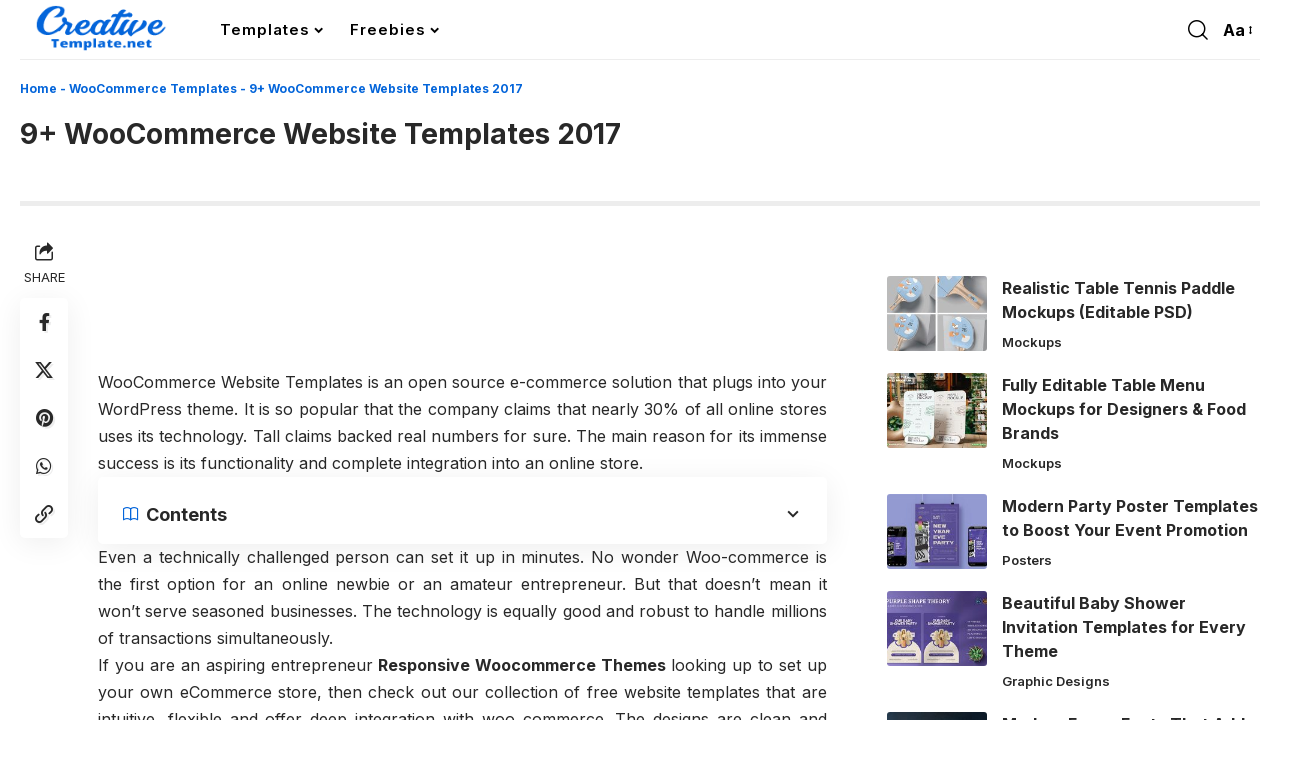

--- FILE ---
content_type: text/html; charset=UTF-8
request_url: https://www.creativetemplate.net/woocommerce-website-templates/
body_size: 19214
content:
<!DOCTYPE html><html lang="en-US" prefix="og: https://ogp.me/ns#"><head><script data-no-optimize="1">var litespeed_docref=sessionStorage.getItem("litespeed_docref");litespeed_docref&&(Object.defineProperty(document,"referrer",{get:function(){return litespeed_docref}}),sessionStorage.removeItem("litespeed_docref"));</script> <meta charset="UTF-8" /><meta name="viewport" content="width=device-width, initial-scale=1.0" /><title>WooCommerce Website Templates 2017 Free &amp; Premium Templates</title><meta name="description" content="WooCommerce Website Templates is an open source e-commerce solution that plugs into your WordPress theme. It is so popular that the company claims that."/><meta name="robots" content="follow, index, max-snippet:-1, max-video-preview:-1, max-image-preview:large"/><link rel="preconnect" href="https://fonts.gstatic.com" crossorigin><link rel="preload" as="style" onload="this.onload=null;this.rel='stylesheet'" id="rb-preload-gfonts" href="https://fonts.googleapis.com/css?family=Inter%3A200%2C300%2C400%2C500%2C600%2C700%2C800%2C900%2C100italic%2C200italic%2C300italic%2C400italic%2C500italic%2C600italic%2C700italic%2C800italic%2C900italic%7COxygen%3A400%2C700%7CEncode+Sans+Condensed%3A400%2C500%2C600%2C700%2C800&amp;display=swap" crossorigin><noscript><link rel="stylesheet" href="https://fonts.googleapis.com/css?family=Inter%3A200%2C300%2C400%2C500%2C600%2C700%2C800%2C900%2C100italic%2C200italic%2C300italic%2C400italic%2C500italic%2C600italic%2C700italic%2C800italic%2C900italic%7COxygen%3A400%2C700%7CEncode+Sans+Condensed%3A400%2C500%2C600%2C700%2C800&amp;display=swap"></noscript><link rel="canonical" href="https://www.creativetemplate.net/woocommerce-website-templates/" /><meta property="og:locale" content="en_US" /><meta property="og:type" content="article" /><meta property="og:title" content="WooCommerce Website Templates 2017 Free &amp; Premium Templates" /><meta property="og:description" content="WooCommerce Website Templates is an open source e-commerce solution that plugs into your WordPress theme. It is so popular that the company claims that." /><meta property="og:url" content="https://www.creativetemplate.net/woocommerce-website-templates/" /><meta property="og:site_name" content="Creative Template" /><meta property="article:publisher" content="https://www.facebook.com/creativetemplate.net/" /><meta property="article:author" content="https://www.facebook.com/creativetemplate.net/" /><meta property="article:tag" content="Customize Woocommerce Templates" /><meta property="article:tag" content="Free Woocommerce Templates" /><meta property="article:tag" content="Latest Woocommerce Templates" /><meta property="article:tag" content="Modern Woocommerce Templates" /><meta property="article:tag" content="New Woocommerce Templates" /><meta property="article:tag" content="Popular Woocommerce Templates" /><meta property="article:tag" content="Responsive Woocommerce Templates" /><meta property="article:tag" content="Simple Woocommerce Templates" /><meta property="article:tag" content="Single Woocommerce Templates" /><meta property="article:tag" content="Top Woocommerce Templates" /><meta property="article:tag" content="Woocommerce Store Templates" /><meta property="article:tag" content="Woocommerce Templates" /><meta property="article:tag" content="Woocommerce Themes" /><meta property="article:section" content="WooCommerce Templates" /><meta property="og:updated_time" content="2019-07-17T05:01:28+00:00" /><meta property="og:image" content="https://images.creativetemplate.net/wp-content/uploads/2016/02/Free-Woocommerce-Templates.jpg" /><meta property="og:image:secure_url" content="https://images.creativetemplate.net/wp-content/uploads/2016/02/Free-Woocommerce-Templates.jpg" /><meta property="og:image:width" content="770" /><meta property="og:image:height" content="403" /><meta property="og:image:alt" content="Free Woocommerce Templates" /><meta property="og:image:type" content="image/jpeg" /><meta property="article:published_time" content="2018-11-23T01:00:42+00:00" /><meta property="article:modified_time" content="2019-07-17T05:01:28+00:00" /><meta name="twitter:card" content="summary_large_image" /><meta name="twitter:title" content="WooCommerce Website Templates 2017 Free &amp; Premium Templates" /><meta name="twitter:description" content="WooCommerce Website Templates is an open source e-commerce solution that plugs into your WordPress theme. It is so popular that the company claims that." /><meta name="twitter:site" content="@Creative_Themes" /><meta name="twitter:creator" content="@Creative_Themes" /><meta name="twitter:image" content="https://images.creativetemplate.net/wp-content/uploads/2016/02/Free-Woocommerce-Templates.jpg" /><meta name="twitter:label1" content="Written by" /><meta name="twitter:data1" content="Jack Michel" /><meta name="twitter:label2" content="Time to read" /><meta name="twitter:data2" content="1 minute" /> <script type="application/ld+json" class="rank-math-schema">{"@context":"https://schema.org","@graph":[{"@type":["ProfessionalService","Organization"],"@id":"https://www.creativetemplate.net/#organization","name":"Creative Template","url":"https://www.creativetemplate.net","sameAs":["https://www.facebook.com/creativetemplate.net/","https://twitter.com/Creative_Themes","https://in.linkedin.com/in/creativetemplate","https://in.pinterest.com/creativetemplat/"],"logo":{"@type":"ImageObject","@id":"https://www.creativetemplate.net/#logo","url":"https://images.creativetemplate.net/wp-content/uploads/2024/03/CTemplate-Logo.png","contentUrl":"https://images.creativetemplate.net/wp-content/uploads/2024/03/CTemplate-Logo.png","caption":"Creative Template","inLanguage":"en-US","width":"300","height":"110"},"openingHours":["Monday,Tuesday,Wednesday,Thursday,Friday,Saturday,Sunday 09:00-17:00"],"image":{"@id":"https://www.creativetemplate.net/#logo"}},{"@type":"WebSite","@id":"https://www.creativetemplate.net/#website","url":"https://www.creativetemplate.net","name":"Creative Template","alternateName":"Creative Templates","publisher":{"@id":"https://www.creativetemplate.net/#organization"},"inLanguage":"en-US"},{"@type":"ImageObject","@id":"https://images.creativetemplate.net/wp-content/uploads/2016/02/Free-Woocommerce-Templates.jpg","url":"https://images.creativetemplate.net/wp-content/uploads/2016/02/Free-Woocommerce-Templates.jpg","width":"770","height":"403","caption":"Free Woocommerce Templates","inLanguage":"en-US"},{"@type":"BreadcrumbList","@id":"https://www.creativetemplate.net/woocommerce-website-templates/#breadcrumb","itemListElement":[{"@type":"ListItem","position":"1","item":{"@id":"https://www.creativetemplate.net/","name":"Home"}},{"@type":"ListItem","position":"2","item":{"@id":"https://www.creativetemplate.net/ecommerce/woocommerce-templates/","name":"WooCommerce Templates"}},{"@type":"ListItem","position":"3","item":{"@id":"https://www.creativetemplate.net/woocommerce-website-templates/","name":"9+ WooCommerce Website Templates 2017"}}]},{"@type":"WebPage","@id":"https://www.creativetemplate.net/woocommerce-website-templates/#webpage","url":"https://www.creativetemplate.net/woocommerce-website-templates/","name":"WooCommerce Website Templates 2017 Free &amp; Premium Templates","datePublished":"2018-11-23T01:00:42+00:00","dateModified":"2019-07-17T05:01:28+00:00","isPartOf":{"@id":"https://www.creativetemplate.net/#website"},"primaryImageOfPage":{"@id":"https://images.creativetemplate.net/wp-content/uploads/2016/02/Free-Woocommerce-Templates.jpg"},"inLanguage":"en-US","breadcrumb":{"@id":"https://www.creativetemplate.net/woocommerce-website-templates/#breadcrumb"}},{"@type":"Person","@id":"https://www.creativetemplate.net/woocommerce-website-templates/#author","name":"Jack Michel","image":{"@type":"ImageObject","@id":"https://www.creativetemplate.net/wp-content/litespeed/avatar/8346a2572d8c94eeab78894b58ed541c.jpg?ver=1768369681","url":"https://www.creativetemplate.net/wp-content/litespeed/avatar/8346a2572d8c94eeab78894b58ed541c.jpg?ver=1768369681","caption":"Jack Michel","inLanguage":"en-US"},"sameAs":["https://creativetemplate.net","https://www.facebook.com/creativetemplate.net/","https://twitter.com/https://twitter.com/Creative_Themes"],"worksFor":{"@id":"https://www.creativetemplate.net/#organization"}},{"@type":"BlogPosting","headline":"WooCommerce Website Templates 2017 Free &amp; Premium Templates","keywords":"WooCommerce Website Templates","datePublished":"2018-11-23T01:00:42+00:00","dateModified":"2019-07-17T05:01:28+00:00","articleSection":"WooCommerce Templates","author":{"@id":"https://www.creativetemplate.net/woocommerce-website-templates/#author","name":"Jack Michel"},"publisher":{"@id":"https://www.creativetemplate.net/#organization"},"description":"WooCommerce Website Templates is an open source e-commerce solution that plugs into your WordPress theme. It is so popular that the company claims that.","name":"WooCommerce Website Templates 2017 Free &amp; Premium Templates","@id":"https://www.creativetemplate.net/woocommerce-website-templates/#richSnippet","isPartOf":{"@id":"https://www.creativetemplate.net/woocommerce-website-templates/#webpage"},"image":{"@id":"https://images.creativetemplate.net/wp-content/uploads/2016/02/Free-Woocommerce-Templates.jpg"},"inLanguage":"en-US","mainEntityOfPage":{"@id":"https://www.creativetemplate.net/woocommerce-website-templates/#webpage"}}]}</script> <link rel='dns-prefetch' href='//www.creativetemplate.net' /><link rel="alternate" type="application/rss+xml" title="Creative Templates &raquo; Feed" href="https://www.creativetemplate.net/feed/" /><link rel="alternate" type="application/rss+xml" title="Creative Templates &raquo; Comments Feed" href="https://www.creativetemplate.net/comments/feed/" /><link rel="alternate" title="oEmbed (JSON)" type="application/json+oembed" href="https://www.creativetemplate.net/wp-json/oembed/1.0/embed?url=https%3A%2F%2Fwww.creativetemplate.net%2Fwoocommerce-website-templates%2F" /><link rel="alternate" title="oEmbed (XML)" type="text/xml+oembed" href="https://www.creativetemplate.net/wp-json/oembed/1.0/embed?url=https%3A%2F%2Fwww.creativetemplate.net%2Fwoocommerce-website-templates%2F&#038;format=xml" /> <script type="application/ld+json">{
    "@context": "https://schema.org",
    "@type": "Organization",
    "legalName": "Creative Templates",
    "url": "https://www.creativetemplate.net/",
    "logo": "https://images.creativetemplate.net/wp-content/uploads/2025/09/Creativetemplate-Logo.png",
    "sameAs": [
        "https://www.facebook.com/creativetemplate.net",
        "https://x.com/CTemplatesNet",
        "https://share.google/RDaCA7Q4uFfq9j7Lx",
        "https://in.pinterest.com/creativetemplat/",
        "https://www.linkedin.com/in/creative-template-395a80137/"
    ]
}</script> <link data-optimized="2" rel="stylesheet" href="https://www.creativetemplate.net/wp-content/litespeed/css/a28b8cb358d5d797f833ee462924babe.css?ver=ccc2b" /> <script type="litespeed/javascript" data-src="https://www.creativetemplate.net/wp-includes/js/jquery/jquery.min.js" id="jquery-core-js"></script> <link rel="preload" href="https://www.creativetemplate.net/wp-content/themes/foxiz/assets/fonts/icons.woff2?ver=2.5.0" as="font" type="font/woff2" crossorigin="anonymous"><link rel="https://api.w.org/" href="https://www.creativetemplate.net/wp-json/" /><link rel="alternate" title="JSON" type="application/json" href="https://www.creativetemplate.net/wp-json/wp/v2/posts/8502" /><link rel="EditURI" type="application/rsd+xml" title="RSD" href="https://www.creativetemplate.net/xmlrpc.php?rsd" /><meta name="generator" content="WordPress 6.9" /><link rel='shortlink' href='https://www.creativetemplate.net/?p=8502' /> <script type="application/ld+json">{
    "@context": "https://schema.org",
    "@type": "WebSite",
    "@id": "https://www.creativetemplate.net/#website",
    "url": "https://www.creativetemplate.net/",
    "name": "Creative Templates",
    "potentialAction": {
        "@type": "SearchAction",
        "target": "https://www.creativetemplate.net/?s={search_term_string}",
        "query-input": "required name=search_term_string"
    }
}</script> <link rel="icon" href="https://images.creativetemplate.net/wp-content/uploads/2024/11/cropped-fevicon-ct-32x32.png" sizes="32x32" /><link rel="icon" href="https://images.creativetemplate.net/wp-content/uploads/2024/11/cropped-fevicon-ct-192x192.png" sizes="192x192" /><link rel="apple-touch-icon" href="https://images.creativetemplate.net/wp-content/uploads/2024/11/cropped-fevicon-ct-180x180.png" /><meta name="msapplication-TileImage" content="https://images.creativetemplate.net/wp-content/uploads/2024/11/cropped-fevicon-ct-270x270.png" />
 <script type="litespeed/javascript" data-src="https://www.googletagmanager.com/gtag/js?id=G-ENX8Y6K3NL"></script> <script type="litespeed/javascript">window.dataLayer=window.dataLayer||[];function gtag(){dataLayer.push(arguments)}
gtag('js',new Date());gtag('config','G-ENX8Y6K3NL')</script> <script type="litespeed/javascript" data-src="https://pagead2.googlesyndication.com/pagead/js/adsbygoogle.js?client=ca-pub-2848819420168577"
     crossorigin="anonymous"></script> </head><body class="wp-singular post-template-default single single-post postid-8502 single-format-standard wp-custom-logo wp-embed-responsive wp-theme-foxiz personalized-all menu-ani-2 hover-ani-5 btn-ani-1 btn-transform-1 is-rm-1 lmeta-dot loader-1 dark-sw-1 is-hd-1 is-standard-9 is-mstick yes-tstick is-backtop  is-mstick is-smart-sticky" data-theme="default"><div class="site-outer"><div id="site-header" class="header-wrap rb-section header-set-1 header-1 header-wrapper style-border"><div class="reading-indicator"><span id="reading-progress"></span></div><div id="navbar-outer" class="navbar-outer"><div id="sticky-holder" class="sticky-holder"><div class="navbar-wrap"><div class="rb-container edge-padding"><div class="navbar-inner"><div class="navbar-left"><div class="logo-wrap is-image-logo site-branding">
<a href="https://www.creativetemplate.net/" class="logo" title="Creative Templates">
<img data-lazyloaded="1" src="[data-uri]" class="logo-default" data-mode="default" height="72" width="201" data-src="https://images.creativetemplate.net/wp-content/uploads/2025/09/Creativetemplate-Logo.png" alt="Creative Templates" decoding="async" loading="eager"><img data-lazyloaded="1" src="[data-uri]" class="logo-dark" data-mode="dark" height="72" width="201" data-src="https://images.creativetemplate.net/wp-content/uploads/2025/09/Creativetemplate-Logo.png" alt="Creative Templates" decoding="async" loading="eager">			</a></div><nav id="site-navigation" class="main-menu-wrap" aria-label="main menu"><ul id="menu-main-menu" class="main-menu rb-menu large-menu" itemscope itemtype="https://www.schema.org/SiteNavigationElement"><li id="menu-item-166398" class="menu-item menu-item-type-custom menu-item-object-custom menu-item-has-children menu-item-166398"><a href="https://www.creativetemplate.net/blog/"><span>Templates</span></a><ul class="sub-menu"><li id="menu-item-158225" class="menu-item menu-item-type-taxonomy menu-item-object-category menu-item-has-children menu-item-158225"><a target="_blank" rel="noopener" href="https://www.creativetemplate.net/cms/"><span>CMS</span></a><ul class="sub-menu"><li id="menu-item-158226" class="menu-item menu-item-type-taxonomy menu-item-object-category menu-item-158226"><a target="_blank" rel="noopener" href="https://www.creativetemplate.net/cms/blog-templates/"><span>Blog Templates</span></a></li><li id="menu-item-158227" class="menu-item menu-item-type-taxonomy menu-item-object-category menu-item-158227"><a target="_blank" rel="noopener" href="https://www.creativetemplate.net/cms/drupal-templates/"><span>Drupal</span></a></li><li id="menu-item-158228" class="menu-item menu-item-type-taxonomy menu-item-object-category menu-item-158228"><a target="_blank" rel="noopener" href="https://www.creativetemplate.net/cms/joomla-templates/"><span>Joomla</span></a></li><li id="menu-item-163002" class="menu-item menu-item-type-taxonomy menu-item-object-category menu-item-163002"><a href="https://www.creativetemplate.net/cms/unbounce/"><span>Unbounce</span></a></li><li id="menu-item-158229" class="menu-item menu-item-type-taxonomy menu-item-object-category menu-item-158229"><a target="_blank" rel="noopener" href="https://www.creativetemplate.net/cms/wordpress/"><span>WordPress</span></a></li></ul></li><li id="menu-item-158243" class="menu-item menu-item-type-taxonomy menu-item-object-category menu-item-has-children menu-item-158243"><a target="_blank" rel="noopener" href="https://www.creativetemplate.net/business/"><span>Business</span></a><ul class="sub-menu"><li id="menu-item-158244" class="menu-item menu-item-type-taxonomy menu-item-object-category menu-item-158244"><a target="_blank" rel="noopener" href="https://www.creativetemplate.net/business/brochure/"><span>Brochures</span></a></li><li id="menu-item-158245" class="menu-item menu-item-type-taxonomy menu-item-object-category menu-item-158245"><a target="_blank" rel="noopener" href="https://www.creativetemplate.net/business/business-card/"><span>Business Cards</span></a></li><li id="menu-item-158246" class="menu-item menu-item-type-taxonomy menu-item-object-category menu-item-158246"><a target="_blank" rel="noopener" href="https://www.creativetemplate.net/business/certificate-templates/"><span>Certificates</span></a></li><li id="menu-item-160255" class="menu-item menu-item-type-taxonomy menu-item-object-category menu-item-160255"><a href="https://www.creativetemplate.net/flyers/"><span>Flyers</span></a></li><li id="menu-item-161149" class="menu-item menu-item-type-taxonomy menu-item-object-category menu-item-161149"><a href="https://www.creativetemplate.net/business/forms/"><span>Forms</span></a></li><li id="menu-item-161319" class="menu-item menu-item-type-taxonomy menu-item-object-category menu-item-161319"><a href="https://www.creativetemplate.net/business/fonts/"><span>Fonts</span></a></li><li id="menu-item-164364" class="menu-item menu-item-type-post_type menu-item-object-page menu-item-164364"><a href="https://www.creativetemplate.net/instagram-story-templates/"><span>Instagram</span></a></li><li id="menu-item-158247" class="menu-item menu-item-type-taxonomy menu-item-object-category menu-item-158247"><a target="_blank" rel="noopener" href="https://www.creativetemplate.net/business/design-templates/"><span>Graphic Designs</span></a></li><li id="menu-item-161562" class="menu-item menu-item-type-taxonomy menu-item-object-category menu-item-161562"><a href="https://www.creativetemplate.net/business/icons/"><span>Icons</span></a></li><li id="menu-item-158248" class="menu-item menu-item-type-taxonomy menu-item-object-category menu-item-158248"><a target="_blank" rel="noopener" href="https://www.creativetemplate.net/business/mockups/"><span>Mockups</span></a></li><li id="menu-item-158249" class="menu-item menu-item-type-taxonomy menu-item-object-category menu-item-158249"><a target="_blank" rel="noopener" href="https://www.creativetemplate.net/business/newsletters-templates/"><span>Newsletters</span></a></li><li id="menu-item-158250" class="menu-item menu-item-type-taxonomy menu-item-object-category menu-item-158250"><a target="_blank" rel="noopener" href="https://www.creativetemplate.net/business/posters/"><span>Posters</span></a></li><li id="menu-item-158251" class="menu-item menu-item-type-taxonomy menu-item-object-category menu-item-158251"><a target="_blank" rel="noopener" href="https://www.creativetemplate.net/business/textures/"><span>Textures</span></a></li><li id="menu-item-158252" class="menu-item menu-item-type-taxonomy menu-item-object-category menu-item-158252"><a target="_blank" rel="noopener" href="https://www.creativetemplate.net/business/word-templates/"><span>Word Templates</span></a></li></ul></li><li id="menu-item-158230" class="menu-item menu-item-type-taxonomy menu-item-object-category current-post-ancestor menu-item-has-children menu-item-158230"><a target="_blank" rel="noopener" href="https://www.creativetemplate.net/ecommerce/"><span>Ecommerce</span></a><ul class="sub-menu"><li id="menu-item-158232" class="menu-item menu-item-type-taxonomy menu-item-object-category menu-item-158232"><a target="_blank" rel="noopener" href="https://www.creativetemplate.net/ecommerce/magneto-templates/"><span>Magneto</span></a></li><li id="menu-item-158233" class="menu-item menu-item-type-taxonomy menu-item-object-category menu-item-158233"><a target="_blank" rel="noopener" href="https://www.creativetemplate.net/ecommerce/opencart-templates/"><span>OpenCart</span></a></li><li id="menu-item-158234" class="menu-item menu-item-type-taxonomy menu-item-object-category menu-item-158234"><a target="_blank" rel="noopener" href="https://www.creativetemplate.net/ecommerce/oscommerce-templates/"><span>osCommerce</span></a></li><li id="menu-item-159925" class="menu-item menu-item-type-taxonomy menu-item-object-category menu-item-159925"><a href="https://www.creativetemplate.net/ecommerce/shopify/"><span>Shopify Themes</span></a></li><li id="menu-item-158235" class="menu-item menu-item-type-taxonomy menu-item-object-category menu-item-158235"><a target="_blank" rel="noopener" href="https://www.creativetemplate.net/ecommerce/prestashop-templates/"><span>PrestaShop</span></a></li><li id="menu-item-164444" class="menu-item menu-item-type-taxonomy menu-item-object-category menu-item-164444"><a href="https://www.creativetemplate.net/ecommerce/virtuemart-templates/"><span>VirtueMart</span></a></li><li id="menu-item-158237" class="menu-item menu-item-type-taxonomy menu-item-object-category current-post-ancestor current-menu-parent current-post-parent menu-item-158237"><a target="_blank" rel="noopener" href="https://www.creativetemplate.net/ecommerce/woocommerce-templates/"><span>WooCommerce</span></a></li></ul></li><li id="menu-item-158238" class="menu-item menu-item-type-taxonomy menu-item-object-category menu-item-has-children menu-item-158238"><a target="_blank" rel="noopener" href="https://www.creativetemplate.net/website-templates/"><span>Web Templates</span></a><ul class="sub-menu"><li id="menu-item-158239" class="menu-item menu-item-type-taxonomy menu-item-object-category menu-item-158239"><a target="_blank" rel="noopener" href="https://www.creativetemplate.net/website-templates/bootstrap-templates/"><span>Bootstrap</span></a></li><li id="menu-item-158240" class="menu-item menu-item-type-taxonomy menu-item-object-category menu-item-158240"><a target="_blank" rel="noopener" href="https://www.creativetemplate.net/website-templates/html-templates/"><span>HTML Templates</span></a></li><li id="menu-item-158241" class="menu-item menu-item-type-taxonomy menu-item-object-category menu-item-158241"><a target="_blank" rel="noopener" href="https://www.creativetemplate.net/website-templates/landing-page-templates/"><span>Landing Page</span></a></li><li id="menu-item-162933" class="menu-item menu-item-type-taxonomy menu-item-object-category menu-item-162933"><a href="https://www.creativetemplate.net/website-templates/ui-templates/"><span>UI Templates</span></a></li><li id="menu-item-158242" class="menu-item menu-item-type-taxonomy menu-item-object-category menu-item-158242"><a target="_blank" rel="noopener" href="https://www.creativetemplate.net/website-templates/website-templates-website-templates/"><span>Website Templates</span></a></li></ul></li><li id="menu-item-167611" class="menu-item menu-item-type-post_type menu-item-object-page menu-item-167611"><a href="https://www.creativetemplate.net/videos/"><span>Video Templates</span></a></li><li id="menu-item-161039" class="menu-item menu-item-type-custom menu-item-object-custom menu-item-has-children menu-item-161039"><a><span>More</span></a><ul class="sub-menu"><li id="menu-item-158224" class="menu-item menu-item-type-post_type menu-item-object-page current_page_parent menu-item-158224"><a target="_blank" rel="noopener" href="https://www.creativetemplate.net/blog/"><span>Blog</span></a></li><li id="menu-item-161036" class="menu-item menu-item-type-post_type menu-item-object-page menu-item-161036"><a href="https://www.creativetemplate.net/about/"><span>About Us</span></a></li><li id="menu-item-161035" class="menu-item menu-item-type-post_type menu-item-object-page menu-item-privacy-policy menu-item-161035"><a href="https://www.creativetemplate.net/disclaimer/"><span>Disclaimer</span></a></li><li id="menu-item-161038" class="menu-item menu-item-type-post_type menu-item-object-page menu-item-161038"><a href="https://www.creativetemplate.net/dmca/"><span>DMCA Notice</span></a></li><li id="menu-item-161037" class="menu-item menu-item-type-post_type menu-item-object-page menu-item-161037"><a href="https://www.creativetemplate.net/contact/"><span>Contact Us</span></a></li></ul></li></ul></li><li id="menu-item-166010" class="menu-item menu-item-type-custom menu-item-object-custom menu-item-has-children menu-item-166010"><a href="#"><span>Freebies</span></a><ul class="sub-menu"><li id="menu-item-165777" class="menu-item menu-item-type-post_type menu-item-object-page menu-item-165777"><a href="https://www.creativetemplate.net/free-design-assets/"><span>Design Freebies</span></a></li><li id="menu-item-166016" class="menu-item menu-item-type-post_type menu-item-object-page menu-item-166016"><a href="https://www.creativetemplate.net/free-coded-templates/"><span>Coded Freebies</span></a></li></ul></li></ul></nav><div id="s-title-sticky" class="s-title-sticky"><div class="s-title-sticky-left">
<span class="sticky-title-label">Reading:</span>
<span class="h4 sticky-title">9+ WooCommerce Website Templates 2017</span></div></div></div><div class="navbar-right"><div class="wnav-holder w-header-search header-dropdown-outer">
<a href="#" data-title="Search" class="icon-holder header-element search-btn search-trigger" aria-label="search">
<i class="rbi rbi-search wnav-icon" aria-hidden="true"></i>							</a><div class="header-dropdown"><div class="header-search-form is-icon-layout"><form method="get" action="https://www.creativetemplate.net/" class="rb-search-form"  data-search="post" data-limit="0" data-follow="0" data-tax="category" data-dsource="0"  data-ptype=""><div class="search-form-inner"><span class="search-icon"><i class="rbi rbi-search" aria-hidden="true"></i></span><span class="search-text"><input type="text" class="field" placeholder="Search Headlines, News..." value="" name="s"/></span><span class="rb-search-submit"><input type="submit" value="Search"/><i class="rbi rbi-cright" aria-hidden="true"></i></span></div></form></div></div></div><div class="wnav-holder font-resizer">
<a href="#" class="font-resizer-trigger" data-title="Font Resizer"><span class="screen-reader-text">Font Resizer</span><strong>Aa</strong></a></div></div></div></div></div><div id="header-mobile" class="header-mobile mh-style-shadow"><div class="header-mobile-wrap"><div class="mbnav edge-padding"><div class="navbar-left"><div class="mobile-toggle-wrap">
<a href="#" class="mobile-menu-trigger" aria-label="mobile trigger">		<span class="burger-icon"><span></span><span></span><span></span></span>
</a></div><div class="mobile-logo-wrap is-image-logo site-branding">
<a href="https://www.creativetemplate.net/" title="Creative Templates">
<img data-lazyloaded="1" src="[data-uri]" class="logo-default" data-mode="default" height="72" width="201" data-src="https://images.creativetemplate.net/wp-content/uploads/2025/09/Creativetemplate-Logo.png" alt="Creative Templates" decoding="async" loading="eager"><img data-lazyloaded="1" src="[data-uri]" class="logo-dark" data-mode="dark" height="72" width="201" data-src="https://images.creativetemplate.net/wp-content/uploads/2025/09/Creativetemplate-Logo.png" alt="Creative Templates" decoding="async" loading="eager">			</a></div></div><div class="navbar-right">
<a href="#" class="mobile-menu-trigger mobile-search-icon" aria-label="search"><i class="rbi rbi-search wnav-icon" aria-hidden="true"></i></a><div class="wnav-holder font-resizer">
<a href="#" class="font-resizer-trigger" data-title="Font Resizer"><span class="screen-reader-text">Font Resizer</span><strong>Aa</strong></a></div></div></div></div><div class="mobile-collapse"><div class="collapse-holder"><div class="collapse-inner"><div class="mobile-search-form edge-padding"><div class="header-search-form is-form-layout">
<span class="h5">Search</span><form method="get" action="https://www.creativetemplate.net/" class="rb-search-form"  data-search="post" data-limit="0" data-follow="0" data-tax="category" data-dsource="0"  data-ptype=""><div class="search-form-inner"><span class="search-icon"><i class="rbi rbi-search" aria-hidden="true"></i></span><span class="search-text"><input type="text" class="field" placeholder="Search Headlines, News..." value="" name="s"/></span><span class="rb-search-submit"><input type="submit" value="Search"/><i class="rbi rbi-cright" aria-hidden="true"></i></span></div></form></div></div><nav class="mobile-menu-wrap edge-padding"><ul id="mobile-menu" class="mobile-menu"><li class="menu-item menu-item-type-custom menu-item-object-custom menu-item-has-children menu-item-166398"><a href="https://www.creativetemplate.net/blog/"><span>Templates</span></a><ul class="sub-menu"><li class="menu-item menu-item-type-taxonomy menu-item-object-category menu-item-158225"><a target="_blank" href="https://www.creativetemplate.net/cms/"><span>CMS</span></a></li><li class="menu-item menu-item-type-taxonomy menu-item-object-category menu-item-158243"><a target="_blank" href="https://www.creativetemplate.net/business/"><span>Business</span></a></li><li class="menu-item menu-item-type-taxonomy menu-item-object-category current-post-ancestor menu-item-158230"><a target="_blank" href="https://www.creativetemplate.net/ecommerce/"><span>Ecommerce</span></a></li><li class="menu-item menu-item-type-taxonomy menu-item-object-category menu-item-158238"><a target="_blank" href="https://www.creativetemplate.net/website-templates/"><span>Web Templates</span></a></li><li class="menu-item menu-item-type-post_type menu-item-object-page menu-item-167611"><a href="https://www.creativetemplate.net/videos/"><span>Video Templates</span></a></li><li class="menu-item menu-item-type-custom menu-item-object-custom menu-item-161039"><a><span>More</span></a></li></ul></li><li class="menu-item menu-item-type-custom menu-item-object-custom menu-item-has-children menu-item-166010"><a href="#"><span>Freebies</span></a><ul class="sub-menu"><li class="menu-item menu-item-type-post_type menu-item-object-page menu-item-165777"><a href="https://www.creativetemplate.net/free-design-assets/"><span>Design Freebies</span></a></li><li class="menu-item menu-item-type-post_type menu-item-object-page menu-item-166016"><a href="https://www.creativetemplate.net/free-coded-templates/"><span>Coded Freebies</span></a></li></ul></li></ul></nav><div class="collapse-sections"><div class="mobile-socials">
<span class="mobile-social-title h6">Follow US</span>
<a class="social-link-facebook" aria-label="Facebook" data-title="Facebook" href="https://www.facebook.com/creativetemplate.net" target="_blank" rel="noopener nofollow"><i class="rbi rbi-facebook" aria-hidden="true"></i></a><a class="social-link-twitter" aria-label="X" data-title="X" href="https://x.com/CTemplatesNet" target="_blank" rel="noopener nofollow"><i class="rbi rbi-twitter" aria-hidden="true"></i></a><a class="social-link-google-news" aria-label="Google News" data-title="Google News" href="https://share.google/RDaCA7Q4uFfq9j7Lx" target="_blank" rel="noopener nofollow"><i class="rbi rbi-gnews" aria-hidden="true"></i></a><a class="social-link-pinterest" aria-label="Pinterest" data-title="Pinterest" href="https://in.pinterest.com/creativetemplat/" target="_blank" rel="noopener nofollow"><i class="rbi rbi-pinterest" aria-hidden="true"></i></a><a class="social-link-linkedin" aria-label="LinkedIn" data-title="LinkedIn" href="https://www.linkedin.com/in/creative-template-395a80137/" target="_blank" rel="noopener nofollow"><i class="rbi rbi-linkedin" aria-hidden="true"></i></a></div></div></div></div></div></div></div></div></div><div class="site-wrap"><div class="single-standard-1 single-no-featured is-sidebar-right sticky-sidebar"><div class="rb-s-container edge-padding"><article id="post-8502" class="post-8502 post type-post status-publish format-standard has-post-thumbnail category-woocommerce-templates tag-customize-woocommerce-templates tag-free-woocommerce-templates tag-latest-woocommerce-templates tag-modern-woocommerce-templates tag-new-woocommerce-templates tag-popular-woocommerce-templates tag-responsive-woocommerce-templates tag-simple-woocommerce-templates tag-single-woocommerce-templates tag-top-woocommerce-templates tag-woocommerce-store-templates tag-woocommerce-templates tag-woocommerce-themes"><header class="single-header"><nav aria-label="breadcrumbs" class="breadcrumb-wrap rank-math-breadcrumb s-breadcrumb"><p class="breadcrumb-inner"><a href="https://www.creativetemplate.net/">Home</a><span class="separator"> - </span><a href="https://www.creativetemplate.net/ecommerce/woocommerce-templates/">WooCommerce Templates</a><span class="separator"> - </span><span class="last">9+ WooCommerce Website Templates 2017</span></p></nav><h1 class="s-title fw-headline">9+ WooCommerce Website Templates 2017</h1><div class="single-meta yes-0"><div class="smeta-in"><div class="smeta-sec"><div class="p-meta"><div class="meta-inner is-meta"></div></div></div></div></div></header><div class="grid-container"><div class="s-ct"><div class="s-ct-wrap has-lsl"><div class="s-ct-inner"><div class="l-shared-sec-outer show-mobile"><div class="l-shared-sec"><div class="l-shared-header meta-text">
<i class="rbi rbi-share" aria-hidden="true"></i><span class="share-label">SHARE</span></div><div class="l-shared-items effect-fadeout">
<a class="share-action share-trigger icon-facebook" aria-label="Share on Facebook" href="https://www.facebook.com/sharer.php?u=https%3A%2F%2Fwww.creativetemplate.net%2Fwoocommerce-website-templates%2F" data-title="Facebook" data-gravity=w  rel="nofollow"><i class="rbi rbi-facebook" aria-hidden="true"></i></a>
<a class="share-action share-trigger icon-twitter" aria-label="Share on X" href="https://twitter.com/intent/tweet?text=9%2B+WooCommerce+Website+Templates+2017&amp;url=https%3A%2F%2Fwww.creativetemplate.net%2Fwoocommerce-website-templates%2F&amp;via=CTemplatesNet" data-title="X" data-gravity=w  rel="nofollow">
<i class="rbi rbi-twitter" aria-hidden="true"></i></a>
<a class="share-action share-trigger share-trigger icon-pinterest" aria-label="Share on Pinterest" rel="nofollow" href="https://pinterest.com/pin/create/button/?url=https%3A%2F%2Fwww.creativetemplate.net%2Fwoocommerce-website-templates%2F&amp;media=https://images.creativetemplate.net/wp-content/uploads/2016/02/Free-Woocommerce-Templates.jpg&amp;description=9%2B+WooCommerce+Website+Templates+2017" data-title="Pinterest" data-gravity=w  rel="nofollow"><i class="rbi rbi-pinterest" aria-hidden="true"></i></a>
<a class="share-action icon-whatsapp is-web" aria-label="Share on Whatsapp" href="https://web.whatsapp.com/send?text=9%2B+WooCommerce+Website+Templates+2017 &#9758; https%3A%2F%2Fwww.creativetemplate.net%2Fwoocommerce-website-templates%2F" target="_blank" data-title="WhatsApp" data-gravity=w  rel="nofollow"><i class="rbi rbi-whatsapp" aria-hidden="true"></i></a>
<a class="share-action icon-whatsapp is-mobile" aria-label="Share on Whatsapp" href="whatsapp://send?text=9%2B+WooCommerce+Website+Templates+2017 &#9758; https%3A%2F%2Fwww.creativetemplate.net%2Fwoocommerce-website-templates%2F" target="_blank" data-title="WhatsApp" data-gravity=w  rel="nofollow"><i class="rbi rbi-whatsapp" aria-hidden="true"></i></a>
<a class="share-action icon-copy copy-trigger" aria-label="Copy Link" href="#" data-copied="Copied!" data-link="https://www.creativetemplate.net/woocommerce-website-templates/" rel="nofollow" data-copy="Copy Link" data-gravity=w ><i class="rbi rbi-link-o" aria-hidden="true"></i></a></div></div></div><div class="e-ct-outer"><div class="entry-top"><div id="custom_html-3" class="widget_text widget entry-widget clearfix widget_custom_html"><div class="textwidget custom-html-widget"><div align= "center"><script type="litespeed/javascript" data-src="https://pagead2.googlesyndication.com/pagead/js/adsbygoogle.js?client=ca-pub-2848819420168577"
     crossorigin="anonymous"></script> 
<ins class="adsbygoogle"
style="display:inline-block;width:728px;height:90px"
data-ad-client="ca-pub-2848819420168577"
data-ad-slot="5828893828"></ins> <script type="litespeed/javascript">(adsbygoogle=window.adsbygoogle||[]).push({})</script></div></div></div></div><div class="entry-content rbct clearfix is-highlight-shares"><p style="text-align: justify;">WooCommerce Website Templates is an open source e-commerce solution that plugs into your WordPress theme. It is so popular that the company claims that nearly 30% of all online stores uses its technology. Tall claims backed real numbers for sure. The main reason for its immense success is its functionality and complete integration into an online store.</p><div class="ruby-table-contents rbtoc table-fw no-numlist"><div class="toc-header"><i class="rbi rbi-read"></i><span class="h3">Contents</span><div class="toc-toggle no-link activate"><i class="rbi rbi-angle-up"></i></div></div><div class="toc-content h5" style="display: none;"><a href="#fashion-woo-commerce-theme" class="table-link no-link anchor-link" data-index="rb-heading-index-0">Fashion Woo Commerce Theme</a><a href="#responsive-woocommerce-theme" class="table-link no-link anchor-link" data-index="rb-heading-index-2">Responsive Woocommerce Theme</a><a href="#free-toys-store-woo-commerce-theme" class="table-link no-link anchor-link" data-index="rb-heading-index-4">Free Toys Store Woo Commerce Theme</a><a href="#professionally-designed-woo-commerce-theme" class="table-link no-link anchor-link" data-index="rb-heading-index-6">Professionally Designed Woo Commerce Theme</a><a href="#simple-shop-woo-commerce-theme" class="table-link no-link anchor-link" data-index="rb-heading-index-8">Simple Shop Woo Commerce Theme</a><a href="#woocommerce-website-templates" class="table-link no-link anchor-link" data-index="rb-heading-index-10">WooCommerce Website Templates</a><a href="#responsive-woo-commerce-theme" class="table-link no-link anchor-link" data-index="rb-heading-index-12">Responsive Woo Commerce Theme</a><a href="#fashion-woo-commerce-theme" class="table-link no-link anchor-link" data-index="rb-heading-index-14">Fashion Woo Commerce Theme</a><a href="#woo-commerce-responsive-theme" class="table-link no-link anchor-link" data-index="rb-heading-index-16">Woo Commerce Responsive Theme</a><a href="#outlet-shop-woo-commerce-theme" class="table-link no-link anchor-link" data-index="rb-heading-index-18">Outlet Shop Woo Commerce Theme</a><a href="#fashion-cast-woo-commerce-theme" class="table-link no-link anchor-link" data-index="rb-heading-index-20">Fashion Cast Woo Commerce Theme</a><a href="#%c2%a0" class="table-link no-link anchor-link" data-index="rb-heading-index-21"> </a><a href="#responsive-woo-commerce-shop-theme" class="table-link no-link anchor-link" data-index="rb-heading-index-22">Responsive Woo Commerce Shop Theme</a><a href="#%c2%a0" class="table-link no-link anchor-link" data-index="rb-heading-index-23"> </a></div></div><p style="text-align: justify;">Even a technically challenged person can set it up in minutes. No wonder Woo-commerce is the first option for an online newbie or an amateur entrepreneur. But that doesn’t mean it won’t serve seasoned businesses. The technology is equally good and robust to handle millions of transactions simultaneously.</p><p style="text-align: justify;">If you are an aspiring entrepreneur <strong><a href="https://www.creativetemplate.net/woocommerce-website-themes" target="_blank" rel="noopener noreferrer">Responsive Woocommerce Themes</a> </strong>looking up to set up your own eCommerce store, then check out our collection of free website templates that are intuitive, flexible and offer deep integration with woo commerce. The designs are clean and simple which serve as the right starting point from which to customise your store to match your brand and theme.</p><p style="text-align: justify;">Also, our templates have flexible CSS grid, highly responsive designs, localised to serve customers in their local languages through translation and more. Choose one today and set up your first online e-commerce store and attract customers to your portal using our template!</p><h2 id="fashion-woo-commerce-theme" class="rb-heading-index-0">Fashion Woo Commerce Theme</h2><p><img data-lazyloaded="1" src="[data-uri]" fetchpriority="high" decoding="async" class="size-full wp-image-149789 aligncenter" data-src="https://images.creativetemplate.net/wp-content/uploads/2018/11/Fashion-Woo-Commerce-Theme.jpg" alt="Fashion Woo Commerce Theme" width="600" height="400" data-srcset="https://images.creativetemplate.net/wp-content/uploads/2018/11/Fashion-Woo-Commerce-Theme.jpg 600w, https://images.creativetemplate.net/wp-content/uploads/2018/11/Fashion-Woo-Commerce-Theme-100x67.jpg 100w, https://images.creativetemplate.net/wp-content/uploads/2018/11/Fashion-Woo-Commerce-Theme-192x128.jpg 192w" data-sizes="(max-width: 600px) 100vw, 600px"></p><h2 class="preview-heading" style="text-align: center;"><a href="https://creativemarket.com/Ordasoft/153487-Fashion-Cast-WooCommerce-theme?u=101410076" target="_blank" rel="noopener noreferrer nofollow"><img data-lazyloaded="1" src="[data-uri]" decoding="async" class="alignnone wp-image-2088" data-src="https://images.creativetemplate.net/wp-content/uploads/2015/10/More-Info-Button-Final.jpg" alt="More Info Button Final" width="200" height="40" data-srcset="https://images.creativetemplate.net/wp-content/uploads/2015/10/More-Info-Button-Final.jpg 200w, https://images.creativetemplate.net/wp-content/uploads/2015/10/More-Info-Button-Final-100x20.jpg 100w, https://images.creativetemplate.net/wp-content/uploads/2015/10/More-Info-Button-Final-20x4.jpg 20w" data-sizes="(max-width: 200px) 100vw, 200px"></a> <a href="https://creativemarket.com/Ordasoft/153487-Fashion-Cast-WooCommerce-theme?u=101410076" target="_blank" rel="noopener noreferrer nofollow"><img data-lazyloaded="1" src="[data-uri]" decoding="async" class="alignnone wp-image-2087" data-src="https://images.creativetemplate.net/wp-content/uploads/2015/10/Demobutton-Final.jpg" alt="Demobutton Final" width="100" height="40" data-srcset="https://images.creativetemplate.net/wp-content/uploads/2015/10/Demobutton-Final.jpg 100w, https://images.creativetemplate.net/wp-content/uploads/2015/10/Demobutton-Final-20x8.jpg 20w" data-sizes="(max-width: 100px) 100vw, 100px"></a></h2><h2 id="responsive-woocommerce-theme" class="rb-heading-index-2">Responsive Woocommerce Theme</h2><p><img data-lazyloaded="1" src="[data-uri]" loading="lazy" decoding="async" class="size-full wp-image-149791 aligncenter" data-src="https://images.creativetemplate.net/wp-content/uploads/2018/11/Responsive-Woocommerce-Theme.jpg" alt="" width="600" height="400" data-srcset="https://images.creativetemplate.net/wp-content/uploads/2018/11/Responsive-Woocommerce-Theme.jpg 600w, https://images.creativetemplate.net/wp-content/uploads/2018/11/Responsive-Woocommerce-Theme-100x67.jpg 100w, https://images.creativetemplate.net/wp-content/uploads/2018/11/Responsive-Woocommerce-Theme-192x128.jpg 192w" data-sizes="auto, (max-width: 600px) 100vw, 600px"></p><h2 class="preview-heading" style="text-align: center;"><a href="https://creativemarket.com/CodeGearThemes/1593587-Vector-Free-WooCommerce-Theme?u=101410076" target="_blank" rel="noopener noreferrer nofollow"><img data-lazyloaded="1" src="[data-uri]" decoding="async" class="alignnone wp-image-2088" data-src="https://images.creativetemplate.net/wp-content/uploads/2015/10/More-Info-Button-Final.jpg" alt="More Info Button Final" width="200" height="40" data-srcset="https://images.creativetemplate.net/wp-content/uploads/2015/10/More-Info-Button-Final.jpg 200w, https://images.creativetemplate.net/wp-content/uploads/2015/10/More-Info-Button-Final-100x20.jpg 100w, https://images.creativetemplate.net/wp-content/uploads/2015/10/More-Info-Button-Final-20x4.jpg 20w" data-sizes="(max-width: 200px) 100vw, 200px"></a> <a href="https://creativemarket.com/CodeGearThemes/1593587-Vector-Free-WooCommerce-Theme?u=101410076" target="_blank" rel="noopener noreferrer nofollow"><img data-lazyloaded="1" src="[data-uri]" decoding="async" class="alignnone wp-image-2087" data-src="https://images.creativetemplate.net/wp-content/uploads/2015/10/Demobutton-Final.jpg" alt="Demobutton Final" width="100" height="40" data-srcset="https://images.creativetemplate.net/wp-content/uploads/2015/10/Demobutton-Final.jpg 100w, https://images.creativetemplate.net/wp-content/uploads/2015/10/Demobutton-Final-20x8.jpg 20w" data-sizes="(max-width: 100px) 100vw, 100px"></a></h2><h2 id="free-toys-store-woo-commerce-theme" class="rb-heading-index-4 size-full wp-image-8504 aligncenter" style="text-align: justify;">Free Toys Store Woo Commerce Theme<a href="https://images.creativetemplate.net/wp-content/uploads/2016/02/Free-Toys-Store-WooCommerce-Theme.jpg" rel="attachment wp-att-8504"><img data-lazyloaded="1" src="[data-uri]" loading="lazy" decoding="async" class="size-full wp-image-8504 aligncenter" data-src="https://images.creativetemplate.net/wp-content/uploads/2016/02/Free-Toys-Store-WooCommerce-Theme.jpg" alt="Free Toys Store WooCommerce Theme" width="800" height="550" data-srcset="https://images.creativetemplate.net/wp-content/uploads/2016/02/Free-Toys-Store-WooCommerce-Theme.jpg 800w, https://images.creativetemplate.net/wp-content/uploads/2016/02/Free-Toys-Store-WooCommerce-Theme-100x69.jpg 100w, https://images.creativetemplate.net/wp-content/uploads/2016/02/Free-Toys-Store-WooCommerce-Theme-300x206.jpg 300w, https://images.creativetemplate.net/wp-content/uploads/2016/02/Free-Toys-Store-WooCommerce-Theme-768x528.jpg 768w" data-sizes="auto, (max-width: 800px) 100vw, 800px"></a></h2><h2 class="preview-heading" style="text-align: center;"><a href="https://www.templatemonster.com/free-woocommerce-theme.html?aff=consource" target="_blank" rel="noopener noreferrer nofollow"><img data-lazyloaded="1" src="[data-uri]" loading="lazy" decoding="async" class="alignnone wp-image-2088 size-full" data-src="https://images.creativetemplate.net/wp-content/uploads/2015/10/More-Info-Button-Final.jpg" alt="More Info Button Final" width="200" height="40" data-srcset="https://images.creativetemplate.net/wp-content/uploads/2015/10/More-Info-Button-Final.jpg 200w, https://images.creativetemplate.net/wp-content/uploads/2015/10/More-Info-Button-Final-100x20.jpg 100w, https://images.creativetemplate.net/wp-content/uploads/2015/10/More-Info-Button-Final-20x4.jpg 20w" data-sizes="auto, (max-width: 200px) 100vw, 200px"></a> <a href="http://www.templatemonster.com/demo/53310.html" rel="nofollow noopener" target="_blank"><img data-lazyloaded="1" src="[data-uri]" loading="lazy" decoding="async" class="alignnone wp-image-2087 size-full" data-src="https://images.creativetemplate.net/wp-content/uploads/2015/10/Demobutton-Final.jpg" alt="Demobutton Final" width="100" height="40" data-srcset="https://images.creativetemplate.net/wp-content/uploads/2015/10/Demobutton-Final.jpg 100w, https://images.creativetemplate.net/wp-content/uploads/2015/10/Demobutton-Final-20x8.jpg 20w" data-sizes="auto, (max-width: 100px) 100vw, 100px"></a></h2><h2 id="professionally-designed-woo-commerce-theme" class="rb-heading-index-6 preview-heading">Professionally Designed Woo Commerce Theme<a href="https://images.creativetemplate.net/wp-content/uploads/2016/02/Professionally-Designed-Woo-Commerce-Theme.jpg" rel="attachment wp-att-8505"><img data-lazyloaded="1" src="[data-uri]" loading="lazy" decoding="async" class="size-full wp-image-8505 aligncenter" data-src="https://images.creativetemplate.net/wp-content/uploads/2016/02/Professionally-Designed-Woo-Commerce-Theme.jpg" alt="Professionally Designed Woo Commerce Theme" width="800" height="501" data-srcset="https://images.creativetemplate.net/wp-content/uploads/2016/02/Professionally-Designed-Woo-Commerce-Theme.jpg 800w, https://images.creativetemplate.net/wp-content/uploads/2016/02/Professionally-Designed-Woo-Commerce-Theme-100x63.jpg 100w, https://images.creativetemplate.net/wp-content/uploads/2016/02/Professionally-Designed-Woo-Commerce-Theme-300x188.jpg 300w, https://images.creativetemplate.net/wp-content/uploads/2016/02/Professionally-Designed-Woo-Commerce-Theme-768x481.jpg 768w" data-sizes="auto, (max-width: 800px) 100vw, 800px"></a></h2><h2 class="preview-heading" style="text-align: center;"><a href="https://www.templatemonster.com/woocommerce-themes/53330.html?aff=consource" target="_blank" rel="noopener noreferrer nofollow"><img data-lazyloaded="1" src="[data-uri]" loading="lazy" decoding="async" class="alignnone wp-image-2088 size-full" data-src="https://images.creativetemplate.net/wp-content/uploads/2015/10/More-Info-Button-Final.jpg" alt="More Info Button Final" width="200" height="40" data-srcset="https://images.creativetemplate.net/wp-content/uploads/2015/10/More-Info-Button-Final.jpg 200w, https://images.creativetemplate.net/wp-content/uploads/2015/10/More-Info-Button-Final-100x20.jpg 100w, https://images.creativetemplate.net/wp-content/uploads/2015/10/More-Info-Button-Final-20x4.jpg 20w" data-sizes="auto, (max-width: 200px) 100vw, 200px"></a> <a href="https://www.templatemonster.com/demo/53330.html?aff=consource" rel="nofollow noopener" target="_blank"><img data-lazyloaded="1" src="[data-uri]" loading="lazy" decoding="async" class="alignnone wp-image-2087 size-full" data-src="https://images.creativetemplate.net/wp-content/uploads/2015/10/Demobutton-Final.jpg" alt="Demobutton Final" width="100" height="40" data-srcset="https://images.creativetemplate.net/wp-content/uploads/2015/10/Demobutton-Final.jpg 100w, https://images.creativetemplate.net/wp-content/uploads/2015/10/Demobutton-Final-20x8.jpg 20w" data-sizes="auto, (max-width: 100px) 100vw, 100px"></a></h2><h2 id="simple-shop-woo-commerce-theme" class="rb-heading-index-8 size-full wp-image-8506 aligncenter">Simple Shop Woo Commerce Theme<a href="https://images.creativetemplate.net/wp-content/uploads/2016/02/Simple-Shop-Woo-Commerce-Theme.jpg" rel="attachment wp-att-8506"><img data-lazyloaded="1" src="[data-uri]" loading="lazy" decoding="async" class="size-full wp-image-8506 aligncenter" data-src="https://images.creativetemplate.net/wp-content/uploads/2016/02/Simple-Shop-Woo-Commerce-Theme.jpg" alt="Simple Shop Woo Commerce Theme" width="800" height="532" data-srcset="https://images.creativetemplate.net/wp-content/uploads/2016/02/Simple-Shop-Woo-Commerce-Theme.jpg 800w, https://images.creativetemplate.net/wp-content/uploads/2016/02/Simple-Shop-Woo-Commerce-Theme-100x67.jpg 100w, https://images.creativetemplate.net/wp-content/uploads/2016/02/Simple-Shop-Woo-Commerce-Theme-300x200.jpg 300w, https://images.creativetemplate.net/wp-content/uploads/2016/02/Simple-Shop-Woo-Commerce-Theme-768x511.jpg 768w" data-sizes="auto, (max-width: 800px) 100vw, 800px"></a></h2><h2 style="text-align: center;"><a href="https://creativemarket.com/creativebythesea/72273-SimpleShop-WooCommerce-WP?u=101410076" rel="nofollow noopener" target="_blank"><img data-lazyloaded="1" src="[data-uri]" loading="lazy" decoding="async" class="alignnone wp-image-2088 size-full" data-src="https://images.creativetemplate.net/wp-content/uploads/2015/10/More-Info-Button-Final.jpg" alt="More Info Button Final" width="200" height="40" data-srcset="https://images.creativetemplate.net/wp-content/uploads/2015/10/More-Info-Button-Final.jpg 200w, https://images.creativetemplate.net/wp-content/uploads/2015/10/More-Info-Button-Final-100x20.jpg 100w, https://images.creativetemplate.net/wp-content/uploads/2015/10/More-Info-Button-Final-20x4.jpg 20w" data-sizes="auto, (max-width: 200px) 100vw, 200px"></a> <a href="http://bydanimarti.com/themes/wordpress/simpleshop2/?u=101410076" rel="nofollow noopener" target="_blank"><img data-lazyloaded="1" src="[data-uri]" loading="lazy" decoding="async" class="alignnone wp-image-2087 size-full" data-src="https://images.creativetemplate.net/wp-content/uploads/2015/10/Demobutton-Final.jpg" alt="Demobutton Final" width="100" height="40" data-srcset="https://images.creativetemplate.net/wp-content/uploads/2015/10/Demobutton-Final.jpg 100w, https://images.creativetemplate.net/wp-content/uploads/2015/10/Demobutton-Final-20x8.jpg 20w" data-sizes="auto, (max-width: 100px) 100vw, 100px"></a></h2><h2 id="woocommerce-website-templates" class="rb-heading-index-10 size-full wp-image-8509 aligncenter"><h2>WooCommerce Website Templates<br>
<a href="https://images.creativetemplate.net/wp-content/uploads/2016/02/Crop-Portfolio-WooCommerce-Theme.png" rel="attachment wp-att-8509"><img data-lazyloaded="1" src="[data-uri]" loading="lazy" decoding="async" class="size-full wp-image-8509 aligncenter" data-src="https://images.creativetemplate.net/wp-content/uploads/2016/02/Crop-Portfolio-WooCommerce-Theme.png" alt="Crop - Portfolio WooCommerce Theme" width="800" height="754" data-srcset="https://images.creativetemplate.net/wp-content/uploads/2016/02/Crop-Portfolio-WooCommerce-Theme.png 800w, https://images.creativetemplate.net/wp-content/uploads/2016/02/Crop-Portfolio-WooCommerce-Theme-80x75.png 80w, https://images.creativetemplate.net/wp-content/uploads/2016/02/Crop-Portfolio-WooCommerce-Theme-300x283.png 300w, https://images.creativetemplate.net/wp-content/uploads/2016/02/Crop-Portfolio-WooCommerce-Theme-768x724.png 768w" data-sizes="auto, (max-width: 800px) 100vw, 800px"></a></h2></h2><h2 style="text-align: center;"><a href="https://creativemarket.com/ninebase/305361-Crop-Portfolio-WooCommerce-Theme?u=101410076" rel="nofollow noopener" target="_blank"><img data-lazyloaded="1" src="[data-uri]" loading="lazy" decoding="async" class="alignnone wp-image-2088 size-full" data-src="https://images.creativetemplate.net/wp-content/uploads/2015/10/More-Info-Button-Final.jpg" alt="More Info Button Final" width="200" height="40" data-srcset="https://images.creativetemplate.net/wp-content/uploads/2015/10/More-Info-Button-Final.jpg 200w, https://images.creativetemplate.net/wp-content/uploads/2015/10/More-Info-Button-Final-100x20.jpg 100w, https://images.creativetemplate.net/wp-content/uploads/2015/10/More-Info-Button-Final-20x4.jpg 20w" data-sizes="auto, (max-width: 200px) 100vw, 200px"></a> <a href="http://demo.ninebase.com/crop/?u=101410076" rel="nofollow noopener" target="_blank"><img data-lazyloaded="1" src="[data-uri]" loading="lazy" decoding="async" class="alignnone wp-image-2087 size-full" data-src="https://images.creativetemplate.net/wp-content/uploads/2015/10/Demobutton-Final.jpg" alt="Demobutton Final" width="100" height="40" data-srcset="https://images.creativetemplate.net/wp-content/uploads/2015/10/Demobutton-Final.jpg 100w, https://images.creativetemplate.net/wp-content/uploads/2015/10/Demobutton-Final-20x8.jpg 20w" data-sizes="auto, (max-width: 100px) 100vw, 100px"></a></h2><h2 id="responsive-woo-commerce-theme" class="rb-heading-index-12 size-full wp-image-8510 aligncenter">Responsive Woo Commerce Theme<a href="https://images.creativetemplate.net/wp-content/uploads/2016/02/Responsive-Woo-Commerce-Theme.jpg" rel="attachment wp-att-8510"><img data-lazyloaded="1" src="[data-uri]" loading="lazy" decoding="async" class="size-full wp-image-8510 aligncenter" data-src="https://images.creativetemplate.net/wp-content/uploads/2016/02/Responsive-Woo-Commerce-Theme.jpg" alt="Responsive Woo Commerce Theme" width="800" height="532" data-srcset="https://images.creativetemplate.net/wp-content/uploads/2016/02/Responsive-Woo-Commerce-Theme.jpg 800w, https://images.creativetemplate.net/wp-content/uploads/2016/02/Responsive-Woo-Commerce-Theme-100x67.jpg 100w, https://images.creativetemplate.net/wp-content/uploads/2016/02/Responsive-Woo-Commerce-Theme-300x200.jpg 300w, https://images.creativetemplate.net/wp-content/uploads/2016/02/Responsive-Woo-Commerce-Theme-768x511.jpg 768w" data-sizes="auto, (max-width: 800px) 100vw, 800px"></a></h2><h2 style="text-align: center;"><a href="https://creativemarket.com/designwall/312028-DW-Brickstore-WooCommerce-theme?u=101410076" rel="nofollow noopener" target="_blank"><img data-lazyloaded="1" src="[data-uri]" loading="lazy" decoding="async" class="alignnone wp-image-2088 size-full" data-src="https://images.creativetemplate.net/wp-content/uploads/2015/10/More-Info-Button-Final.jpg" alt="More Info Button Final" width="200" height="40" data-srcset="https://images.creativetemplate.net/wp-content/uploads/2015/10/More-Info-Button-Final.jpg 200w, https://images.creativetemplate.net/wp-content/uploads/2015/10/More-Info-Button-Final-100x20.jpg 100w, https://images.creativetemplate.net/wp-content/uploads/2015/10/More-Info-Button-Final-20x4.jpg 20w" data-sizes="auto, (max-width: 200px) 100vw, 200px"></a> <a href="http://demo.designwall.com/dw-brickstore?u=101410076" rel="nofollow noopener" target="_blank"><img data-lazyloaded="1" src="[data-uri]" loading="lazy" decoding="async" class="alignnone wp-image-2087 size-full" data-src="https://images.creativetemplate.net/wp-content/uploads/2015/10/Demobutton-Final.jpg" alt="Demobutton Final" width="100" height="40" data-srcset="https://images.creativetemplate.net/wp-content/uploads/2015/10/Demobutton-Final.jpg 100w, https://images.creativetemplate.net/wp-content/uploads/2015/10/Demobutton-Final-20x8.jpg 20w" data-sizes="auto, (max-width: 100px) 100vw, 100px"></a></h2><h2 id="fashion-woo-commerce-theme" class="rb-heading-index-14 size-full wp-image-8511 aligncenter">Fashion Woo Commerce Theme<a href="https://images.creativetemplate.net/wp-content/uploads/2016/02/Fashion-Woo-Commerce-Theme.jpg" rel="attachment wp-att-8511"><img data-lazyloaded="1" src="[data-uri]" loading="lazy" decoding="async" class="size-full wp-image-8511 aligncenter" data-src="https://images.creativetemplate.net/wp-content/uploads/2016/02/Fashion-Woo-Commerce-Theme.jpg" alt="Fashion Woo Commerce Theme" width="800" height="398" data-srcset="https://images.creativetemplate.net/wp-content/uploads/2016/02/Fashion-Woo-Commerce-Theme.jpg 800w, https://images.creativetemplate.net/wp-content/uploads/2016/02/Fashion-Woo-Commerce-Theme-100x50.jpg 100w, https://images.creativetemplate.net/wp-content/uploads/2016/02/Fashion-Woo-Commerce-Theme-300x149.jpg 300w, https://images.creativetemplate.net/wp-content/uploads/2016/02/Fashion-Woo-Commerce-Theme-768x382.jpg 768w" data-sizes="auto, (max-width: 800px) 100vw, 800px"></a></h2><h2 style="text-align: center;"><a href="https://creativemarket.com/tokokoo/39593-Kancing-Fashion-WooCommerce-theme?u=101410076" rel="nofollow noopener" target="_blank"><img data-lazyloaded="1" src="[data-uri]" loading="lazy" decoding="async" class="alignnone wp-image-2088 size-full" data-src="https://images.creativetemplate.net/wp-content/uploads/2015/10/More-Info-Button-Final.jpg" alt="More Info Button Final" width="200" height="40" data-srcset="https://images.creativetemplate.net/wp-content/uploads/2015/10/More-Info-Button-Final.jpg 200w, https://images.creativetemplate.net/wp-content/uploads/2015/10/More-Info-Button-Final-100x20.jpg 100w, https://images.creativetemplate.net/wp-content/uploads/2015/10/More-Info-Button-Final-20x4.jpg 20w" data-sizes="auto, (max-width: 200px) 100vw, 200px"></a> <a href="http://tokokoodemo.us/kancing/?u=101410076" rel="nofollow noopener" target="_blank"><img data-lazyloaded="1" src="[data-uri]" loading="lazy" decoding="async" class="alignnone wp-image-2087 size-full" data-src="https://images.creativetemplate.net/wp-content/uploads/2015/10/Demobutton-Final.jpg" alt="Demobutton Final" width="100" height="40" data-srcset="https://images.creativetemplate.net/wp-content/uploads/2015/10/Demobutton-Final.jpg 100w, https://images.creativetemplate.net/wp-content/uploads/2015/10/Demobutton-Final-20x8.jpg 20w" data-sizes="auto, (max-width: 100px) 100vw, 100px"></a></h2><h2 id="woo-commerce-responsive-theme" class="rb-heading-index-16 size-full wp-image-8512 aligncenter">Woo Commerce Responsive Theme<a href="https://images.creativetemplate.net/wp-content/uploads/2016/02/Woo-Commerce-Responsive-Theme.jpg" rel="attachment wp-att-8512"><img data-lazyloaded="1" src="[data-uri]" loading="lazy" decoding="async" class="size-full wp-image-8512 aligncenter" data-src="https://images.creativetemplate.net/wp-content/uploads/2016/02/Woo-Commerce-Responsive-Theme.jpg" alt="Woo Commerce Responsive Theme" width="800" height="532" data-srcset="https://images.creativetemplate.net/wp-content/uploads/2016/02/Woo-Commerce-Responsive-Theme.jpg 800w, https://images.creativetemplate.net/wp-content/uploads/2016/02/Woo-Commerce-Responsive-Theme-100x67.jpg 100w, https://images.creativetemplate.net/wp-content/uploads/2016/02/Woo-Commerce-Responsive-Theme-300x200.jpg 300w, https://images.creativetemplate.net/wp-content/uploads/2016/02/Woo-Commerce-Responsive-Theme-768x511.jpg 768w" data-sizes="auto, (max-width: 800px) 100vw, 800px"></a></h2><h2 style="text-align: center;"><a href="https://creativemarket.com/woorockets/153108-eMax-WooCommerce-responsive-theme?u=101410076" target="_blank" rel="noopener noreferrer nofollow"><img data-lazyloaded="1" src="[data-uri]" loading="lazy" decoding="async" class="alignnone wp-image-2088 size-full" data-src="https://images.creativetemplate.net/wp-content/uploads/2015/10/More-Info-Button-Final.jpg" alt="More Info Button Final" width="200" height="40" data-srcset="https://images.creativetemplate.net/wp-content/uploads/2015/10/More-Info-Button-Final.jpg 200w, https://images.creativetemplate.net/wp-content/uploads/2015/10/More-Info-Button-Final-100x20.jpg 100w, https://images.creativetemplate.net/wp-content/uploads/2015/10/More-Info-Button-Final-20x4.jpg 20w" data-sizes="auto, (max-width: 200px) 100vw, 200px"></a> <a href="http://demo.woorockets.com/#emax?u=101410076" rel="nofollow noopener" target="_blank"><img data-lazyloaded="1" src="[data-uri]" loading="lazy" decoding="async" class="alignnone wp-image-2087 size-full" data-src="https://images.creativetemplate.net/wp-content/uploads/2015/10/Demobutton-Final.jpg" alt="Demobutton Final" width="100" height="40" data-srcset="https://images.creativetemplate.net/wp-content/uploads/2015/10/Demobutton-Final.jpg 100w, https://images.creativetemplate.net/wp-content/uploads/2015/10/Demobutton-Final-20x8.jpg 20w" data-sizes="auto, (max-width: 100px) 100vw, 100px"></a></h2><h2 id="outlet-shop-woo-commerce-theme" class="rb-heading-index-18 size-full wp-image-8513 aligncenter">Outlet Shop Woo Commerce Theme<a href="https://images.creativetemplate.net/wp-content/uploads/2016/02/Outlet-Shop-WooCommerce-Theme.jpg" rel="attachment wp-att-8513"><img data-lazyloaded="1" src="[data-uri]" loading="lazy" decoding="async" class="size-full wp-image-8513 aligncenter" data-src="https://images.creativetemplate.net/wp-content/uploads/2016/02/Outlet-Shop-WooCommerce-Theme.jpg" alt="Outlet Shop WooCommerce Theme" width="800" height="532" data-srcset="https://images.creativetemplate.net/wp-content/uploads/2016/02/Outlet-Shop-WooCommerce-Theme.jpg 800w, https://images.creativetemplate.net/wp-content/uploads/2016/02/Outlet-Shop-WooCommerce-Theme-100x67.jpg 100w, https://images.creativetemplate.net/wp-content/uploads/2016/02/Outlet-Shop-WooCommerce-Theme-300x200.jpg 300w, https://images.creativetemplate.net/wp-content/uploads/2016/02/Outlet-Shop-WooCommerce-Theme-768x511.jpg 768w" data-sizes="auto, (max-width: 800px) 100vw, 800px"></a></h2><h2 style="text-align: center;"><a href="https://creativemarket.com/ljubomir.milev/484151-OutletShop-WooCommerce-Theme?u=101410076" target="_blank" rel="noopener noreferrer nofollow"><img data-lazyloaded="1" src="[data-uri]" loading="lazy" decoding="async" class="alignnone wp-image-2088 size-full" data-src="https://images.creativetemplate.net/wp-content/uploads/2015/10/More-Info-Button-Final.jpg" alt="More Info Button Final" width="200" height="40" data-srcset="https://images.creativetemplate.net/wp-content/uploads/2015/10/More-Info-Button-Final.jpg 200w, https://images.creativetemplate.net/wp-content/uploads/2015/10/More-Info-Button-Final-100x20.jpg 100w, https://images.creativetemplate.net/wp-content/uploads/2015/10/More-Info-Button-Final-20x4.jpg 20w" data-sizes="auto, (max-width: 200px) 100vw, 200px"></a> <a href="https://creativemarket.com/ljubomir.milev/484151-OutletShop-WooCommerce-Theme?u=101410076" rel="nofollow noopener" target="_blank"><img data-lazyloaded="1" src="[data-uri]" loading="lazy" decoding="async" class="alignnone wp-image-2087 size-full" data-src="https://images.creativetemplate.net/wp-content/uploads/2015/10/Demobutton-Final.jpg" alt="Demobutton Final" width="100" height="40" data-srcset="https://images.creativetemplate.net/wp-content/uploads/2015/10/Demobutton-Final.jpg 100w, https://images.creativetemplate.net/wp-content/uploads/2015/10/Demobutton-Final-20x8.jpg 20w" data-sizes="auto, (max-width: 100px) 100vw, 100px"></a></h2><h2 id="fashion-cast-woo-commerce-theme" class="rb-heading-index-20 size-full wp-image-8514 aligncenter"><h2>Fashion Cast Woo Commerce Theme<br>
<a href="https://images.creativetemplate.net/wp-content/uploads/2016/02/Fashion-Cast-Woo-Commerce-Theme.png" rel="attachment wp-att-8514"><img data-lazyloaded="1" src="[data-uri]" loading="lazy" decoding="async" class="size-full wp-image-8514 aligncenter" data-src="https://images.creativetemplate.net/wp-content/uploads/2016/02/Fashion-Cast-Woo-Commerce-Theme.png" alt="Fashion Cast Woo Commerce Theme " width="800" height="600" data-srcset="https://images.creativetemplate.net/wp-content/uploads/2016/02/Fashion-Cast-Woo-Commerce-Theme.png 800w, https://images.creativetemplate.net/wp-content/uploads/2016/02/Fashion-Cast-Woo-Commerce-Theme-100x75.png 100w, https://images.creativetemplate.net/wp-content/uploads/2016/02/Fashion-Cast-Woo-Commerce-Theme-300x225.png 300w, https://images.creativetemplate.net/wp-content/uploads/2016/02/Fashion-Cast-Woo-Commerce-Theme-768x576.png 768w, https://images.creativetemplate.net/wp-content/uploads/2016/02/Fashion-Cast-Woo-Commerce-Theme-497x373.png 497w" data-sizes="auto, (max-width: 800px) 100vw, 800px"></a></h2></h2><h2 id="%c2%a0" class="rb-heading-index-21 alignnone wp-image-2088 size-full" style="text-align: center;"> <a href="https://creativemarket.com/Ordasoft/473924-Fashion-Cast-WooCommerce-WordPress?u=101410076" target="_blank" rel="noopener noreferrer nofollow"><img data-lazyloaded="1" src="[data-uri]" loading="lazy" decoding="async" class="alignnone wp-image-2088 size-full" data-src="https://images.creativetemplate.net/wp-content/uploads/2015/10/More-Info-Button-Final.jpg" alt="More Info Button Final" width="200" height="40" data-srcset="https://images.creativetemplate.net/wp-content/uploads/2015/10/More-Info-Button-Final.jpg 200w, https://images.creativetemplate.net/wp-content/uploads/2015/10/More-Info-Button-Final-100x20.jpg 100w, https://images.creativetemplate.net/wp-content/uploads/2015/10/More-Info-Button-Final-20x4.jpg 20w" data-sizes="auto, (max-width: 200px) 100vw, 200px"></a> <a href="http://ordasoft.com/demo_wp.php?view=pc&amp;t=Fashion%20Cast?u=101410076" rel="nofollow noopener" target="_blank"><img data-lazyloaded="1" src="[data-uri]" loading="lazy" decoding="async" class="alignnone wp-image-2087 size-full" data-src="https://images.creativetemplate.net/wp-content/uploads/2015/10/Demobutton-Final.jpg" alt="Demobutton Final" width="100" height="40" data-srcset="https://images.creativetemplate.net/wp-content/uploads/2015/10/Demobutton-Final.jpg 100w, https://images.creativetemplate.net/wp-content/uploads/2015/10/Demobutton-Final-20x8.jpg 20w" data-sizes="auto, (max-width: 100px) 100vw, 100px"></a></h2><h2 id="responsive-woo-commerce-shop-theme" class="rb-heading-index-22 size-full wp-image-8515 aligncenter">Responsive Woo Commerce Shop Theme<a href="https://images.creativetemplate.net/wp-content/uploads/2016/02/Responsive-Woo-Commerce-Shop-Theme.jpg" rel="attachment wp-att-8515"><img data-lazyloaded="1" src="[data-uri]" loading="lazy" decoding="async" class="size-full wp-image-8515 aligncenter" data-src="https://images.creativetemplate.net/wp-content/uploads/2016/02/Responsive-Woo-Commerce-Shop-Theme.jpg" alt="Responsive Woo Commerce Shop Theme" width="800" height="531" data-srcset="https://images.creativetemplate.net/wp-content/uploads/2016/02/Responsive-Woo-Commerce-Shop-Theme.jpg 800w, https://images.creativetemplate.net/wp-content/uploads/2016/02/Responsive-Woo-Commerce-Shop-Theme-100x66.jpg 100w, https://images.creativetemplate.net/wp-content/uploads/2016/02/Responsive-Woo-Commerce-Shop-Theme-300x199.jpg 300w, https://images.creativetemplate.net/wp-content/uploads/2016/02/Responsive-Woo-Commerce-Shop-Theme-768x510.jpg 768w" data-sizes="auto, (max-width: 800px) 100vw, 800px"></a></h2><h2 id="%c2%a0" class="rb-heading-index-23 alignnone wp-image-2088 size-full" style="text-align: center;"> <a href="https://creativemarket.com/premiumcoding/190885-Adamas-Responsive-WooCommerce-Shop?u=101410076" target="_blank" rel="noopener noreferrer nofollow"><img data-lazyloaded="1" src="[data-uri]" loading="lazy" decoding="async" class="alignnone wp-image-2088 size-full" data-src="https://images.creativetemplate.net/wp-content/uploads/2015/10/More-Info-Button-Final.jpg" alt="More Info Button Final" width="200" height="40" data-srcset="https://images.creativetemplate.net/wp-content/uploads/2015/10/More-Info-Button-Final.jpg 200w, https://images.creativetemplate.net/wp-content/uploads/2015/10/More-Info-Button-Final-100x20.jpg 100w, https://images.creativetemplate.net/wp-content/uploads/2015/10/More-Info-Button-Final-20x4.jpg 20w" data-sizes="auto, (max-width: 200px) 100vw, 200px"></a> <a href="http://adamas.premiumcoding.com/?u=101410076" rel="nofollow noopener" target="_blank"><img data-lazyloaded="1" src="[data-uri]" loading="lazy" decoding="async" class="alignnone wp-image-2087 size-full" data-src="https://images.creativetemplate.net/wp-content/uploads/2015/10/Demobutton-Final.jpg" alt="Demobutton Final" width="100" height="40" data-srcset="https://images.creativetemplate.net/wp-content/uploads/2015/10/Demobutton-Final.jpg 100w, https://images.creativetemplate.net/wp-content/uploads/2015/10/Demobutton-Final-20x8.jpg 20w" data-sizes="auto, (max-width: 100px) 100vw, 100px"></a></h2></div><div class="efoot efoot-commas h5"><div class="efoot-bar tag-bar">
<span class="blabel is-meta"><i class="rbi rbi-tag" aria-hidden="true"></i>TAGGED:</span><a href="https://www.creativetemplate.net/tag/customize-woocommerce-templates/" rel="tag">Customize Woocommerce Templates</a><a href="https://www.creativetemplate.net/tag/free-woocommerce-templates/" rel="tag">Free Woocommerce Templates</a><a href="https://www.creativetemplate.net/tag/latest-woocommerce-templates/" rel="tag">Latest Woocommerce Templates</a><a href="https://www.creativetemplate.net/tag/modern-woocommerce-templates/" rel="tag">Modern Woocommerce Templates</a><a href="https://www.creativetemplate.net/tag/new-woocommerce-templates/" rel="tag">New Woocommerce Templates</a><a href="https://www.creativetemplate.net/tag/popular-woocommerce-templates/" rel="tag">Popular Woocommerce Templates</a><a href="https://www.creativetemplate.net/tag/responsive-woocommerce-templates/" rel="tag">Responsive Woocommerce Templates</a><a href="https://www.creativetemplate.net/tag/simple-woocommerce-templates/" rel="tag">Simple Woocommerce Templates</a><a href="https://www.creativetemplate.net/tag/single-woocommerce-templates/" rel="tag">Single Woocommerce Templates</a><a href="https://www.creativetemplate.net/tag/top-woocommerce-templates/" rel="tag">Top Woocommerce Templates</a><a href="https://www.creativetemplate.net/tag/woocommerce-store-templates/" rel="tag">Woocommerce Store Templates</a><a href="https://www.creativetemplate.net/tag/woocommerce-templates/" rel="tag">Woocommerce Templates</a><a href="https://www.creativetemplate.net/tag/woocommerce-themes/" rel="tag">Woocommerce Themes</a></div></div></div></div><div class="e-shared-sec entry-sec"><div class="e-shared-header h4">
<i class="rbi rbi-share" aria-hidden="true"></i><span>Share This Article</span></div><div class="rbbsl tooltips-n effect-fadeout is-bg">
<a class="share-action share-trigger icon-facebook" aria-label="Share on Facebook" href="https://www.facebook.com/sharer.php?u=https%3A%2F%2Fwww.creativetemplate.net%2Fwoocommerce-website-templates%2F" data-title="Facebook" rel="nofollow"><i class="rbi rbi-facebook" aria-hidden="true"></i><span>Facebook</span></a>
<a class="share-action share-trigger icon-twitter" aria-label="Share on X" href="https://twitter.com/intent/tweet?text=9%2B+WooCommerce+Website+Templates+2017&amp;url=https%3A%2F%2Fwww.creativetemplate.net%2Fwoocommerce-website-templates%2F&amp;via=CTemplatesNet" data-title="X" rel="nofollow">
<i class="rbi rbi-twitter" aria-hidden="true"></i></a>
<a class="share-action icon-whatsapp is-web" aria-label="Share on Whatsapp" href="https://web.whatsapp.com/send?text=9%2B+WooCommerce+Website+Templates+2017 &#9758; https%3A%2F%2Fwww.creativetemplate.net%2Fwoocommerce-website-templates%2F" target="_blank" data-title="WhatsApp" rel="nofollow"><i class="rbi rbi-whatsapp" aria-hidden="true"></i><span>Whatsapp</span></a>
<a class="share-action icon-whatsapp is-mobile" aria-label="Share on Whatsapp" href="whatsapp://send?text=9%2B+WooCommerce+Website+Templates+2017 &#9758; https%3A%2F%2Fwww.creativetemplate.net%2Fwoocommerce-website-templates%2F" target="_blank" data-title="WhatsApp" rel="nofollow"><i class="rbi rbi-whatsapp" aria-hidden="true"></i><span>Whatsapp</span></a>
<a class="share-action icon-email" aria-label="Email" href="mailto:?subject=9+ WooCommerce Website Templates 2017 | Creative Templates&body=I found this article interesting and thought of sharing it with you. Check it out:%0A%0Ahttps%3A%2F%2Fwww.creativetemplate.net%2Fwoocommerce-website-templates%2F" data-title="Email" rel="nofollow">
<i class="rbi rbi-email" aria-hidden="true"></i><span>Email</span></a>
<a class="share-action icon-copy copy-trigger" aria-label="Copy Link" href="#" data-copied="Copied!" data-link="https://www.creativetemplate.net/woocommerce-website-templates/" rel="nofollow" data-copy="Copy Link"><i class="rbi rbi-link-o" aria-hidden="true"></i><span>Copy Link</span></a>
<a class="share-action icon-print" aria-label="Print" rel="nofollow" href="javascript:if(window.print)window.print()" data-title="Print"><i class="rbi rbi-print" aria-hidden="true"></i><span>Print</span></a>
<a class="share-action native-share-trigger more-icon" aria-label="More" href="#" data-link="https://www.creativetemplate.net/woocommerce-website-templates/" data-ptitle="9+ WooCommerce Website Templates 2017" data-title="More"  rel="nofollow"><i class="rbi rbi-more" aria-hidden="true"></i></a></div></div></div></div><div class="sidebar-wrap single-sidebar"><div class="sidebar-inner clearfix"><div id="custom_html-2" class="widget_text widget rb-section w-sidebar clearfix widget_custom_html"><div class="textwidget custom-html-widget"><script type="litespeed/javascript">atOptions={'key':'979ec9408ce7c3227a8787735ee59b08','format':'iframe','height':250,'width':300,'params':{}}</script> <script type="litespeed/javascript" data-src="//www.highperformanceformat.com/979ec9408ce7c3227a8787735ee59b08/invoke.js"></script></div></div><div id="widget-post-2" class="widget rb-section w-sidebar clearfix widget-post"><div class="widget-p-listing"><div class="p-wrap p-small p-list-small-2" data-pid="169363"><div class="feat-holder"><div class="p-featured ratio-v1">
<a class="p-flink" href="https://www.creativetemplate.net/table-tennis-racket-mockups/" title="Realistic Table Tennis Paddle Mockups (Editable PSD)">
<img data-lazyloaded="1" src="[data-uri]" width="200" height="133" data-src="https://images.creativetemplate.net/wp-content/uploads/2026/01/Table-Tennis-Racket-Mockups-200x133.jpg" class="featured-img wp-post-image" alt="Table Tennis Racket Mockups" loading="lazy" decoding="async" />		</a></div></div><div class="p-content"><h5 class="entry-title">		<a class="p-url" href="https://www.creativetemplate.net/table-tennis-racket-mockups/" rel="bookmark">Realistic Table Tennis Paddle Mockups (Editable PSD)</a></h5><div class="p-meta"><div class="meta-inner is-meta"><div class="meta-el meta-category meta-bold">
<a class="meta-separate category-1141" href="https://www.creativetemplate.net/business/mockups/">Mockups</a></div></div></div></div></div><div class="p-wrap p-small p-list-small-2" data-pid="169304"><div class="feat-holder"><div class="p-featured ratio-v1">
<a class="p-flink" href="https://www.creativetemplate.net/table-menu-mockups/" title="Fully Editable Table Menu Mockups for Designers &amp; Food Brands">
<img data-lazyloaded="1" src="[data-uri]" width="200" height="125" data-src="https://images.creativetemplate.net/wp-content/uploads/2025/11/Table-Menu-Mockups-200x125.jpg" class="featured-img wp-post-image" alt="" loading="lazy" decoding="async" />		</a></div></div><div class="p-content"><h5 class="entry-title">		<a class="p-url" href="https://www.creativetemplate.net/table-menu-mockups/" rel="bookmark">Fully Editable Table Menu Mockups for Designers &amp; Food Brands</a></h5><div class="p-meta"><div class="meta-inner is-meta"><div class="meta-el meta-category meta-bold">
<a class="meta-separate category-1141" href="https://www.creativetemplate.net/business/mockups/">Mockups</a></div></div></div></div></div><div class="p-wrap p-small p-list-small-2" data-pid="92935"><div class="feat-holder"><div class="p-featured ratio-v1">
<a class="p-flink" href="https://www.creativetemplate.net/party-poster-templates/" title="Modern Party Poster Templates to Boost Your Event Promotion">
<img data-lazyloaded="1" src="[data-uri]" width="200" height="125" data-src="https://images.creativetemplate.net/wp-content/uploads/2018/10/Party-Poster-Templates-200x125.jpg" class="featured-img wp-post-image" alt="" loading="lazy" decoding="async" />		</a></div></div><div class="p-content"><h5 class="entry-title">		<a class="p-url" href="https://www.creativetemplate.net/party-poster-templates/" rel="bookmark">Modern Party Poster Templates to Boost Your Event Promotion</a></h5><div class="p-meta"><div class="meta-inner is-meta"><div class="meta-el meta-category meta-bold">
<a class="meta-separate category-4499" href="https://www.creativetemplate.net/business/posters/">Posters</a></div></div></div></div></div><div class="p-wrap p-small p-list-small-2" data-pid="33182"><div class="feat-holder"><div class="p-featured ratio-v1">
<a class="p-flink" href="https://www.creativetemplate.net/baby-shower-invitation-templates/" title="Beautiful Baby Shower Invitation Templates for Every Theme">
<img data-lazyloaded="1" src="[data-uri]" width="200" height="125" data-src="https://images.creativetemplate.net/wp-content/uploads/2018/11/Baby-shower-invitation-templates-200x125.jpg" class="featured-img wp-post-image" alt="" loading="lazy" decoding="async" />		</a></div></div><div class="p-content"><h5 class="entry-title">		<a class="p-url" href="https://www.creativetemplate.net/baby-shower-invitation-templates/" rel="bookmark">Beautiful Baby Shower Invitation Templates for Every Theme</a></h5><div class="p-meta"><div class="meta-inner is-meta"><div class="meta-el meta-category meta-bold">
<a class="meta-separate category-372" href="https://www.creativetemplate.net/business/design-templates/">Graphic Designs</a></div></div></div></div></div><div class="p-wrap p-small p-list-small-2" data-pid="39451"><div class="feat-holder"><div class="p-featured ratio-v1">
<a class="p-flink" href="https://www.creativetemplate.net/fancy-font-designs/" title="Modern Fancy Fonts That Add Personality to Your Designs">
<img data-lazyloaded="1" src="[data-uri]" width="200" height="129" data-src="https://images.creativetemplate.net/wp-content/uploads/2018/09/Fancy-Fonts-200x129.jpg" class="featured-img wp-post-image" alt="" loading="lazy" decoding="async" />		</a></div></div><div class="p-content"><h5 class="entry-title">		<a class="p-url" href="https://www.creativetemplate.net/fancy-font-designs/" rel="bookmark">Modern Fancy Fonts That Add Personality to Your Designs</a></h5><div class="p-meta"><div class="meta-inner is-meta"><div class="meta-el meta-category meta-bold">
<a class="meta-separate category-372" href="https://www.creativetemplate.net/business/design-templates/">Graphic Designs</a></div></div></div></div></div><div class="p-wrap p-small p-list-small-2" data-pid="6855"><div class="feat-holder"><div class="p-featured ratio-v1">
<a class="p-flink" href="https://www.creativetemplate.net/passport-templates/" title="Modern Passport Templates for Digital &amp; Print Projects">
<img data-lazyloaded="1" src="[data-uri]" width="200" height="127" data-src="https://images.creativetemplate.net/wp-content/uploads/2019/09/Passport-Templates-200x127.jpg" class="featured-img wp-post-image" alt="" loading="lazy" decoding="async" />		</a></div></div><div class="p-content"><h5 class="entry-title">		<a class="p-url" href="https://www.creativetemplate.net/passport-templates/" rel="bookmark">Modern Passport Templates for Digital &amp; Print Projects</a></h5><div class="p-meta"><div class="meta-inner is-meta"><div class="meta-el meta-category meta-bold">
<a class="meta-separate category-372" href="https://www.creativetemplate.net/business/design-templates/">Graphic Designs</a></div></div></div></div></div><div class="p-wrap p-small p-list-small-2" data-pid="168935"><div class="feat-holder"><div class="p-featured ratio-v1">
<a class="p-flink" href="https://www.creativetemplate.net/saas-app-templates/" title="How SaaS App Templates Save Time, Money &amp; Development Effort">
<img data-lazyloaded="1" src="[data-uri]" width="200" height="125" data-src="https://images.creativetemplate.net/wp-content/uploads/2025/11/Saas-App-Templates-200x125.jpg" class="featured-img wp-post-image" alt="" loading="lazy" decoding="async" />		</a></div></div><div class="p-content"><h5 class="entry-title">		<a class="p-url" href="https://www.creativetemplate.net/saas-app-templates/" rel="bookmark">How SaaS App Templates Save Time, Money &amp; Development Effort</a></h5><div class="p-meta"><div class="meta-inner is-meta"><div class="meta-el meta-category meta-bold">
<a class="meta-separate category-22" href="https://www.creativetemplate.net/website-templates/">Web Templates</a></div></div></div></div></div><div class="p-wrap p-small p-list-small-2" data-pid="168914"><div class="feat-holder"><div class="p-featured ratio-v1">
<a class="p-flink" href="https://www.creativetemplate.net/charity-wordpress-themes/" title="Nonprofit Charity WordPress Themes: Essential Features You Need">
<img data-lazyloaded="1" src="[data-uri]" width="200" height="125" data-src="https://images.creativetemplate.net/wp-content/uploads/2025/11/Charity-WordPress-Themes-200x125.jpg" class="featured-img wp-post-image" alt="" loading="lazy" decoding="async" />		</a></div></div><div class="p-content"><h5 class="entry-title">		<a class="p-url" href="https://www.creativetemplate.net/charity-wordpress-themes/" rel="bookmark">Nonprofit Charity WordPress Themes: Essential Features You Need</a></h5><div class="p-meta"><div class="meta-inner is-meta"><div class="meta-el meta-category meta-bold">
<a class="meta-separate category-20" href="https://www.creativetemplate.net/cms/wordpress/">WordPress</a></div></div></div></div></div><div class="p-wrap p-small p-list-small-2" data-pid="168879"><div class="feat-holder"><div class="p-featured ratio-v1">
<a class="p-flink" href="https://www.creativetemplate.net/artificial-intelligence-icons/" title="Artificial Intelligence Icons for Modern UI &amp; Web Design">
<img data-lazyloaded="1" src="[data-uri]" width="200" height="125" data-src="https://images.creativetemplate.net/wp-content/uploads/2025/11/artificial-intelligence-icons-200x125.jpg" class="featured-img wp-post-image" alt="" loading="lazy" decoding="async" />		</a></div></div><div class="p-content"><h5 class="entry-title">		<a class="p-url" href="https://www.creativetemplate.net/artificial-intelligence-icons/" rel="bookmark">Artificial Intelligence Icons for Modern UI &amp; Web Design</a></h5><div class="p-meta"><div class="meta-inner is-meta"><div class="meta-el meta-category meta-bold">
<a class="meta-separate category-30290" href="https://www.creativetemplate.net/business/icons/">Icons</a></div></div></div></div></div><div class="p-wrap p-small p-list-small-2" data-pid="168868"><div class="feat-holder"><div class="p-featured ratio-v1">
<a class="p-flink" href="https://www.creativetemplate.net/coffee-vending-machine-mockups/" title="Top Coffee Vending Machine Mockups for Creative Visuals">
<img data-lazyloaded="1" src="[data-uri]" width="200" height="125" data-src="https://images.creativetemplate.net/wp-content/uploads/2025/11/Coffee-Machine-Mockup-200x125.jpg" class="featured-img wp-post-image" alt="" loading="lazy" decoding="async" />		</a></div></div><div class="p-content"><h5 class="entry-title">		<a class="p-url" href="https://www.creativetemplate.net/coffee-vending-machine-mockups/" rel="bookmark">Top Coffee Vending Machine Mockups for Creative Visuals</a></h5><div class="p-meta"><div class="meta-inner is-meta"><div class="meta-el meta-category meta-bold">
<a class="meta-separate category-1141" href="https://www.creativetemplate.net/business/mockups/">Mockups</a></div></div></div></div></div></div></div></div></div></div></article><div class="sfoter-sec single-related"><div class="block-h heading-layout-1"><div class="heading-inner"><h3 class="heading-title"><span>You Might Also Like</span></h3></div></div><div id="uuid_r8502" class="block-wrap block-small block-grid block-grid-small-1 rb-columns rb-col-4 is-gap-10 ecat-bg-1 meta-s-default"><div class="block-inner"><div class="p-wrap p-grid p-grid-small-1" data-pid="150534"><div class="feat-holder"><div class="p-featured">
<a class="p-flink" href="https://www.creativetemplate.net/wordpress-maintenance-service/" title="Sharpening Usability: Website Maintenance">
<img data-lazyloaded="1" src="[data-uri]" width="330" height="177" data-src="https://images.creativetemplate.net/wp-content/uploads/2019/07/Website-Maintenance.jpg" class="featured-img wp-post-image" alt="Website Maintenance" loading="lazy" decoding="async" />		</a></div><div class="p-categories light-scheme p-top"><a class="p-category category-id-20" href="https://www.creativetemplate.net/cms/wordpress/" rel="category">WordPress</a></div></div><div class="p-content"><h4 class="entry-title">		<a class="p-url" href="https://www.creativetemplate.net/wordpress-maintenance-service/" rel="bookmark">Sharpening Usability: Website Maintenance</a></h4><div class="p-meta"><div class="meta-inner is-meta"><div class="meta-el meta-update">
<time class="updated" datetime="2019-07-31T05:22:57+00:00">31/07/2019</time></div></div></div></div></div><div class="p-wrap p-grid p-grid-small-1" data-pid="148711"><div class="feat-holder"><div class="p-featured">
<a class="p-flink" href="https://www.creativetemplate.net/best-fresh-woocommerce-themes/" title="15+ Best WordPress Store Themes">
<img data-lazyloaded="1" src="[data-uri]" width="330" height="177" data-src="https://images.creativetemplate.net/wp-content/uploads/2019/07/WORDPRESS-STORE-THEMES-2019.png" class="featured-img wp-post-image" alt="WORDPRESS STORE THEMES 2019" loading="lazy" decoding="async" />		</a></div><div class="p-categories light-scheme p-top"><a class="p-category category-id-210" href="https://www.creativetemplate.net/ecommerce/woocommerce-templates/" rel="category">WooCommerce Templates</a></div></div><div class="p-content"><h4 class="entry-title">		<a class="p-url" href="https://www.creativetemplate.net/best-fresh-woocommerce-themes/" rel="bookmark">15+ Best WordPress Store Themes</a></h4><div class="p-meta"><div class="meta-inner is-meta"><div class="meta-el meta-update">
<time class="updated" datetime="2024-11-21T06:42:13+00:00">21/11/2024</time></div></div></div></div></div><div class="p-wrap p-grid p-grid-small-1" data-pid="116567"><div class="feat-holder"><div class="p-featured">
<a class="p-flink" href="https://www.creativetemplate.net/flat-responsive-woocommerce-templates/" title="41+ Flat Responsive Woocommerce Templates">
<img data-lazyloaded="1" src="[data-uri]" width="330" height="177" data-src="https://images.creativetemplate.net/wp-content/uploads/2018/06/Flat-Responsive-Woocommerce-Templates.jpg" class="featured-img wp-post-image" alt="Flat Responsive Woocommerce Templates" loading="lazy" decoding="async" />		</a></div><div class="p-categories light-scheme p-top"><a class="p-category category-id-210" href="https://www.creativetemplate.net/ecommerce/woocommerce-templates/" rel="category">WooCommerce Templates</a></div></div><div class="p-content"><h4 class="entry-title">		<a class="p-url" href="https://www.creativetemplate.net/flat-responsive-woocommerce-templates/" rel="bookmark">41+ Flat Responsive Woocommerce Templates</a></h4><div class="p-meta"><div class="meta-inner is-meta"><div class="meta-el meta-update">
<time class="updated" datetime="2019-07-03T11:14:01+00:00">03/07/2019</time></div></div></div></div></div><div class="p-wrap p-grid p-grid-small-1" data-pid="50768"><div class="feat-holder"><div class="p-featured">
<a class="p-flink" href="https://www.creativetemplate.net/free-woocommerce-themes/" title="24+ Best Free WooCommerce Themes">
<img data-lazyloaded="1" src="[data-uri]" width="330" height="177" data-src="https://images.creativetemplate.net/wp-content/uploads/2017/07/Free-WooCommerce-Themes-1.png" class="featured-img wp-post-image" alt="Free WooCommerce Themes" loading="lazy" decoding="async" />		</a></div><div class="p-categories light-scheme p-top"><a class="p-category category-id-725" href="https://www.creativetemplate.net/free-themes/" rel="category">Free Templates</a></div></div><div class="p-content"><h4 class="entry-title">		<a class="p-url" href="https://www.creativetemplate.net/free-woocommerce-themes/" rel="bookmark">24+ Best Free WooCommerce Themes</a></h4><div class="p-meta"><div class="meta-inner is-meta"><div class="meta-el meta-update">
<time class="updated" datetime="2019-07-05T10:42:41+00:00">05/07/2019</time></div></div></div></div></div><div class="p-wrap p-grid p-grid-small-1" data-pid="123366"><div class="feat-holder"><div class="p-featured">
<a class="p-flink" href="https://www.creativetemplate.net/woocommerce-print-shop-themes/" title="26+ Responsive Woocommerce Print Shop Themes">
<img data-lazyloaded="1" src="[data-uri]" width="330" height="177" data-src="https://images.creativetemplate.net/wp-content/uploads/2018/08/Woocommerce-Print-Shop-Themes.png" class="featured-img wp-post-image" alt="Woocommerce Print Shop Themes" loading="lazy" decoding="async" />		</a></div><div class="p-categories light-scheme p-top"><a class="p-category category-id-210" href="https://www.creativetemplate.net/ecommerce/woocommerce-templates/" rel="category">WooCommerce Templates</a></div></div><div class="p-content"><h4 class="entry-title">		<a class="p-url" href="https://www.creativetemplate.net/woocommerce-print-shop-themes/" rel="bookmark">26+ Responsive Woocommerce Print Shop Themes</a></h4><div class="p-meta"><div class="meta-inner is-meta"><div class="meta-el meta-update">
<time class="updated" datetime="2019-07-03T11:22:09+00:00">03/07/2019</time></div></div></div></div></div><div class="p-wrap p-grid p-grid-small-1" data-pid="117000"><div class="feat-holder"><div class="p-featured">
<a class="p-flink" href="https://www.creativetemplate.net/interior-design-woocommerce-templates/" title="22+ Interior Design Woocommerce Templates">
<img data-lazyloaded="1" src="[data-uri]" width="330" height="177" data-src="https://images.creativetemplate.net/wp-content/uploads/2018/06/Interior-Design-Woocommerce-Templates.png" class="featured-img wp-post-image" alt="Interior Design Woocommerce Templates" loading="lazy" decoding="async" />		</a></div><div class="p-categories light-scheme p-top"><a class="p-category category-id-210" href="https://www.creativetemplate.net/ecommerce/woocommerce-templates/" rel="category">WooCommerce Templates</a></div></div><div class="p-content"><h4 class="entry-title">		<a class="p-url" href="https://www.creativetemplate.net/interior-design-woocommerce-templates/" rel="bookmark">22+ Interior Design Woocommerce Templates</a></h4><div class="p-meta"><div class="meta-inner is-meta"><div class="meta-el meta-update">
<time class="updated" datetime="2019-07-03T11:20:27+00:00">03/07/2019</time></div></div></div></div></div><div class="p-wrap p-grid p-grid-small-1" data-pid="123294"><div class="feat-holder"><div class="p-featured">
<a class="p-flink" href="https://www.creativetemplate.net/best-customize-woocommerce-pages/" title="28+ Best Customize Woocommerce Pages">
<img data-lazyloaded="1" src="[data-uri]" width="330" height="177" data-src="https://images.creativetemplate.net/wp-content/uploads/2018/08/Customize-Woocommerce-Pages-1.jpg" class="featured-img wp-post-image" alt="Customize-Woocommerce-Pages" loading="lazy" decoding="async" />		</a></div><div class="p-categories light-scheme p-top"><a class="p-category category-id-210" href="https://www.creativetemplate.net/ecommerce/woocommerce-templates/" rel="category">WooCommerce Templates</a></div></div><div class="p-content"><h4 class="entry-title">		<a class="p-url" href="https://www.creativetemplate.net/best-customize-woocommerce-pages/" rel="bookmark">28+ Best Customize Woocommerce Pages</a></h4><div class="p-meta"><div class="meta-inner is-meta"><div class="meta-el meta-update">
<time class="updated" datetime="2023-12-18T06:07:31+00:00">18/12/2023</time></div></div></div></div></div><div class="p-wrap p-grid p-grid-small-1" data-pid="123572"><div class="feat-holder"><div class="p-featured">
<a class="p-flink" href="https://www.creativetemplate.net/responsive-woocommerce-blog-themes/" title="36+ Responsive Woocommerce Blog Themes">
<img data-lazyloaded="1" src="[data-uri]" width="330" height="177" data-src="https://images.creativetemplate.net/wp-content/uploads/2018/08/Woocommerce-Blog-Themes.png" class="featured-img wp-post-image" alt="Woocommerce Blog Themes" loading="lazy" decoding="async" />		</a></div><div class="p-categories light-scheme p-top"><a class="p-category category-id-210" href="https://www.creativetemplate.net/ecommerce/woocommerce-templates/" rel="category">WooCommerce Templates</a></div></div><div class="p-content"><h4 class="entry-title">		<a class="p-url" href="https://www.creativetemplate.net/responsive-woocommerce-blog-themes/" rel="bookmark">36+ Responsive Woocommerce Blog Themes</a></h4><div class="p-meta"><div class="meta-inner is-meta"><div class="meta-el meta-update">
<time class="updated" datetime="2019-07-03T11:23:35+00:00">03/07/2019</time></div></div></div></div></div></div></div></div></div></div></div><footer class="footer-wrap rb-section footer-etemplate"><div class="footer-inner has-border light-scheme footer-has-bg"><div class="footer-copyright"><div class="rb-container edge-padding"><div class="copyright-inner"><div class="copyright">Copy Rights @ Creativetemplate.net. All Rights Reserved</div></div></div></div></div></footer></div> <script type="litespeed/javascript">(function(){const yesStorage=()=>{let storage;try{storage=window.localStorage;storage.setItem('__rbStorageSet','x');storage.removeItem('__rbStorageSet');return!0}catch{return!1}};const readingSize=yesStorage()?sessionStorage.getItem('rubyResizerStep')||'':'1';if(readingSize){const body=document.querySelector('body');switch(readingSize){case '2':body.classList.add('medium-entry-size');break;case '3':body.classList.add('big-entry-size');break}}})()</script> <script type="speculationrules">{"prefetch":[{"source":"document","where":{"and":[{"href_matches":"/*"},{"not":{"href_matches":["/wp-*.php","/wp-admin/*","/wp-content/uploads/*","/wp-content/*","/wp-content/plugins/*","/wp-content/themes/foxiz/*","/*\\?(.+)"]}},{"not":{"selector_matches":"a[rel~=\"nofollow\"]"}},{"not":{"selector_matches":".no-prefetch, .no-prefetch a"}}]},"eagerness":"conservative"}]}</script> <script type="text/template" id="bookmark-toggle-template"><i class="rbi rbi-bookmark" aria-hidden="true" data-title="Save it"></i>
			<i class="bookmarked-icon rbi rbi-bookmark-fill" aria-hidden="true" data-title="Undo Save"></i></script> <script type="text/template" id="bookmark-ask-login-template"><a class="login-toggle" rel="nofollow" data-title="Sign In to Save" href="https://www.creativetemplate.net/wp-login.php?redirect_to=https%3A%2F%2Fwww.creativetemplate.net%2Fwoocommerce-website-templates%2F"><i class="rbi rbi-bookmark" aria-hidden="true"></i></a></script> <script type="text/template" id="follow-ask-login-template"><a class="login-toggle" rel="nofollow" data-title="Sign In to Follow" href="https://www.creativetemplate.net/wp-login.php?redirect_to=https%3A%2F%2Fwww.creativetemplate.net%2Fwoocommerce-website-templates%2F"><i class="follow-icon rbi rbi-plus" data-title="Sign In to Follow" aria-hidden="true"></i></a></script> <script type="text/template" id="follow-toggle-template"><i class="follow-icon rbi rbi-plus" data-title="Follow"></i>
			<i class="followed-icon rbi rbi-bookmark-fill" data-title="Unfollow"></i></script> <aside id="bookmark-notification" class="bookmark-notification"></aside> <script type="text/template" id="bookmark-notification-template"><div class="bookmark-notification-inner {{classes}}">
					<div class="bookmark-featured">{{image}}</div>
					<div class="bookmark-inner">
						<span class="bookmark-title h5">{{title}}</span><span class="bookmark-desc">{{description}}</span>
					</div>
				</div></script> <script type="text/template" id="follow-notification-template"><div class="follow-info bookmark-notification-inner {{classes}}">
					<span class="follow-desc"><span>{{description}}</span><strong>{{name}}</strong></span>
				</div></script> <div id="rb-user-popup-form" class="rb-user-popup-form mfp-animation mfp-hide"><div class="logo-popup-outer"><div class="logo-popup"><div class="login-popup-header">
<span class="logo-popup-heading h3">Welcome Back!</span><p class="logo-popup-description is-meta">Sign in to your account</p></div><div class="user-login-form"><form name="popup-form" id="popup-form" action="https://www.creativetemplate.net/wp-login.php" method="post"><div class="login-username"><div class="rb-login-label">Username or Email Address</div>
<input type="text" name="log" required="required" autocomplete="username" class="input" value="" /></div><div class="login-password"><div class="rb-login-label">Password</div><div class="is-relative">
<input type="password" name="pwd" required="required" autocomplete="current-password" spellcheck="false" class="input" value="" />
<span class="rb-password-toggle"><i class="rbi rbi-show"></i></span></div></div><div class="remember-wrap"><p class="login-remember"><label class="rb-login-label"><input name="rememberme" type="checkbox" id="rememberme" value="forever" /> Remember me</label></p><a class="lostpassw-link" href="https://www.creativetemplate.net/wp-login.php?action=lostpassword">Lost your password?</a></div><p class="login-submit">
<input type="submit" name="wp-submit" class="button button-primary" value="Log In" />
<input type="hidden" name="redirect_to" value="https://www.creativetemplate.net/woocommerce-website-templates/" /></p></form><div class="login-form-footer"></div></div></div></div></div> <script id="foxiz-core-js-extra" type="litespeed/javascript">var foxizCoreParams={"ajaxurl":"https://www.creativetemplate.net/wp-admin/admin-ajax.php","darkModeID":"RubyDarkMode","cookieDomain":"","cookiePath":"/"}</script> <script src="https://www.creativetemplate.net/wp-content/plugins/litespeed-cache/assets/js/instant_click.min.js" id="litespeed-cache-js" defer data-wp-strategy="defer"></script> <script id="foxiz-global-js-extra" type="litespeed/javascript">var foxizParams={"sliderSpeed":"5000","sliderEffect":"slide","sliderFMode":"1","twitterName":"CTemplatesNet","highlightShares":"1","highlightShareFacebook":"1","highlightShareTwitter":"1","highlightShareReddit":"1","singleLoadNextLimit":"20","liveInterval":"600"}</script> <script data-no-optimize="1">window.lazyLoadOptions=Object.assign({},{threshold:300},window.lazyLoadOptions||{});!function(t,e){"object"==typeof exports&&"undefined"!=typeof module?module.exports=e():"function"==typeof define&&define.amd?define(e):(t="undefined"!=typeof globalThis?globalThis:t||self).LazyLoad=e()}(this,function(){"use strict";function e(){return(e=Object.assign||function(t){for(var e=1;e<arguments.length;e++){var n,a=arguments[e];for(n in a)Object.prototype.hasOwnProperty.call(a,n)&&(t[n]=a[n])}return t}).apply(this,arguments)}function o(t){return e({},at,t)}function l(t,e){return t.getAttribute(gt+e)}function c(t){return l(t,vt)}function s(t,e){return function(t,e,n){e=gt+e;null!==n?t.setAttribute(e,n):t.removeAttribute(e)}(t,vt,e)}function i(t){return s(t,null),0}function r(t){return null===c(t)}function u(t){return c(t)===_t}function d(t,e,n,a){t&&(void 0===a?void 0===n?t(e):t(e,n):t(e,n,a))}function f(t,e){et?t.classList.add(e):t.className+=(t.className?" ":"")+e}function _(t,e){et?t.classList.remove(e):t.className=t.className.replace(new RegExp("(^|\\s+)"+e+"(\\s+|$)")," ").replace(/^\s+/,"").replace(/\s+$/,"")}function g(t){return t.llTempImage}function v(t,e){!e||(e=e._observer)&&e.unobserve(t)}function b(t,e){t&&(t.loadingCount+=e)}function p(t,e){t&&(t.toLoadCount=e)}function n(t){for(var e,n=[],a=0;e=t.children[a];a+=1)"SOURCE"===e.tagName&&n.push(e);return n}function h(t,e){(t=t.parentNode)&&"PICTURE"===t.tagName&&n(t).forEach(e)}function a(t,e){n(t).forEach(e)}function m(t){return!!t[lt]}function E(t){return t[lt]}function I(t){return delete t[lt]}function y(e,t){var n;m(e)||(n={},t.forEach(function(t){n[t]=e.getAttribute(t)}),e[lt]=n)}function L(a,t){var o;m(a)&&(o=E(a),t.forEach(function(t){var e,n;e=a,(t=o[n=t])?e.setAttribute(n,t):e.removeAttribute(n)}))}function k(t,e,n){f(t,e.class_loading),s(t,st),n&&(b(n,1),d(e.callback_loading,t,n))}function A(t,e,n){n&&t.setAttribute(e,n)}function O(t,e){A(t,rt,l(t,e.data_sizes)),A(t,it,l(t,e.data_srcset)),A(t,ot,l(t,e.data_src))}function w(t,e,n){var a=l(t,e.data_bg_multi),o=l(t,e.data_bg_multi_hidpi);(a=nt&&o?o:a)&&(t.style.backgroundImage=a,n=n,f(t=t,(e=e).class_applied),s(t,dt),n&&(e.unobserve_completed&&v(t,e),d(e.callback_applied,t,n)))}function x(t,e){!e||0<e.loadingCount||0<e.toLoadCount||d(t.callback_finish,e)}function M(t,e,n){t.addEventListener(e,n),t.llEvLisnrs[e]=n}function N(t){return!!t.llEvLisnrs}function z(t){if(N(t)){var e,n,a=t.llEvLisnrs;for(e in a){var o=a[e];n=e,o=o,t.removeEventListener(n,o)}delete t.llEvLisnrs}}function C(t,e,n){var a;delete t.llTempImage,b(n,-1),(a=n)&&--a.toLoadCount,_(t,e.class_loading),e.unobserve_completed&&v(t,n)}function R(i,r,c){var l=g(i)||i;N(l)||function(t,e,n){N(t)||(t.llEvLisnrs={});var a="VIDEO"===t.tagName?"loadeddata":"load";M(t,a,e),M(t,"error",n)}(l,function(t){var e,n,a,o;n=r,a=c,o=u(e=i),C(e,n,a),f(e,n.class_loaded),s(e,ut),d(n.callback_loaded,e,a),o||x(n,a),z(l)},function(t){var e,n,a,o;n=r,a=c,o=u(e=i),C(e,n,a),f(e,n.class_error),s(e,ft),d(n.callback_error,e,a),o||x(n,a),z(l)})}function T(t,e,n){var a,o,i,r,c;t.llTempImage=document.createElement("IMG"),R(t,e,n),m(c=t)||(c[lt]={backgroundImage:c.style.backgroundImage}),i=n,r=l(a=t,(o=e).data_bg),c=l(a,o.data_bg_hidpi),(r=nt&&c?c:r)&&(a.style.backgroundImage='url("'.concat(r,'")'),g(a).setAttribute(ot,r),k(a,o,i)),w(t,e,n)}function G(t,e,n){var a;R(t,e,n),a=e,e=n,(t=Et[(n=t).tagName])&&(t(n,a),k(n,a,e))}function D(t,e,n){var a;a=t,(-1<It.indexOf(a.tagName)?G:T)(t,e,n)}function S(t,e,n){var a;t.setAttribute("loading","lazy"),R(t,e,n),a=e,(e=Et[(n=t).tagName])&&e(n,a),s(t,_t)}function V(t){t.removeAttribute(ot),t.removeAttribute(it),t.removeAttribute(rt)}function j(t){h(t,function(t){L(t,mt)}),L(t,mt)}function F(t){var e;(e=yt[t.tagName])?e(t):m(e=t)&&(t=E(e),e.style.backgroundImage=t.backgroundImage)}function P(t,e){var n;F(t),n=e,r(e=t)||u(e)||(_(e,n.class_entered),_(e,n.class_exited),_(e,n.class_applied),_(e,n.class_loading),_(e,n.class_loaded),_(e,n.class_error)),i(t),I(t)}function U(t,e,n,a){var o;n.cancel_on_exit&&(c(t)!==st||"IMG"===t.tagName&&(z(t),h(o=t,function(t){V(t)}),V(o),j(t),_(t,n.class_loading),b(a,-1),i(t),d(n.callback_cancel,t,e,a)))}function $(t,e,n,a){var o,i,r=(i=t,0<=bt.indexOf(c(i)));s(t,"entered"),f(t,n.class_entered),_(t,n.class_exited),o=t,i=a,n.unobserve_entered&&v(o,i),d(n.callback_enter,t,e,a),r||D(t,n,a)}function q(t){return t.use_native&&"loading"in HTMLImageElement.prototype}function H(t,o,i){t.forEach(function(t){return(a=t).isIntersecting||0<a.intersectionRatio?$(t.target,t,o,i):(e=t.target,n=t,a=o,t=i,void(r(e)||(f(e,a.class_exited),U(e,n,a,t),d(a.callback_exit,e,n,t))));var e,n,a})}function B(e,n){var t;tt&&!q(e)&&(n._observer=new IntersectionObserver(function(t){H(t,e,n)},{root:(t=e).container===document?null:t.container,rootMargin:t.thresholds||t.threshold+"px"}))}function J(t){return Array.prototype.slice.call(t)}function K(t){return t.container.querySelectorAll(t.elements_selector)}function Q(t){return c(t)===ft}function W(t,e){return e=t||K(e),J(e).filter(r)}function X(e,t){var n;(n=K(e),J(n).filter(Q)).forEach(function(t){_(t,e.class_error),i(t)}),t.update()}function t(t,e){var n,a,t=o(t);this._settings=t,this.loadingCount=0,B(t,this),n=t,a=this,Y&&window.addEventListener("online",function(){X(n,a)}),this.update(e)}var Y="undefined"!=typeof window,Z=Y&&!("onscroll"in window)||"undefined"!=typeof navigator&&/(gle|ing|ro)bot|crawl|spider/i.test(navigator.userAgent),tt=Y&&"IntersectionObserver"in window,et=Y&&"classList"in document.createElement("p"),nt=Y&&1<window.devicePixelRatio,at={elements_selector:".lazy",container:Z||Y?document:null,threshold:300,thresholds:null,data_src:"src",data_srcset:"srcset",data_sizes:"sizes",data_bg:"bg",data_bg_hidpi:"bg-hidpi",data_bg_multi:"bg-multi",data_bg_multi_hidpi:"bg-multi-hidpi",data_poster:"poster",class_applied:"applied",class_loading:"litespeed-loading",class_loaded:"litespeed-loaded",class_error:"error",class_entered:"entered",class_exited:"exited",unobserve_completed:!0,unobserve_entered:!1,cancel_on_exit:!0,callback_enter:null,callback_exit:null,callback_applied:null,callback_loading:null,callback_loaded:null,callback_error:null,callback_finish:null,callback_cancel:null,use_native:!1},ot="src",it="srcset",rt="sizes",ct="poster",lt="llOriginalAttrs",st="loading",ut="loaded",dt="applied",ft="error",_t="native",gt="data-",vt="ll-status",bt=[st,ut,dt,ft],pt=[ot],ht=[ot,ct],mt=[ot,it,rt],Et={IMG:function(t,e){h(t,function(t){y(t,mt),O(t,e)}),y(t,mt),O(t,e)},IFRAME:function(t,e){y(t,pt),A(t,ot,l(t,e.data_src))},VIDEO:function(t,e){a(t,function(t){y(t,pt),A(t,ot,l(t,e.data_src))}),y(t,ht),A(t,ct,l(t,e.data_poster)),A(t,ot,l(t,e.data_src)),t.load()}},It=["IMG","IFRAME","VIDEO"],yt={IMG:j,IFRAME:function(t){L(t,pt)},VIDEO:function(t){a(t,function(t){L(t,pt)}),L(t,ht),t.load()}},Lt=["IMG","IFRAME","VIDEO"];return t.prototype={update:function(t){var e,n,a,o=this._settings,i=W(t,o);{if(p(this,i.length),!Z&&tt)return q(o)?(e=o,n=this,i.forEach(function(t){-1!==Lt.indexOf(t.tagName)&&S(t,e,n)}),void p(n,0)):(t=this._observer,o=i,t.disconnect(),a=t,void o.forEach(function(t){a.observe(t)}));this.loadAll(i)}},destroy:function(){this._observer&&this._observer.disconnect(),K(this._settings).forEach(function(t){I(t)}),delete this._observer,delete this._settings,delete this.loadingCount,delete this.toLoadCount},loadAll:function(t){var e=this,n=this._settings;W(t,n).forEach(function(t){v(t,e),D(t,n,e)})},restoreAll:function(){var e=this._settings;K(e).forEach(function(t){P(t,e)})}},t.load=function(t,e){e=o(e);D(t,e)},t.resetStatus=function(t){i(t)},t}),function(t,e){"use strict";function n(){e.body.classList.add("litespeed_lazyloaded")}function a(){console.log("[LiteSpeed] Start Lazy Load"),o=new LazyLoad(Object.assign({},t.lazyLoadOptions||{},{elements_selector:"[data-lazyloaded]",callback_finish:n})),i=function(){o.update()},t.MutationObserver&&new MutationObserver(i).observe(e.documentElement,{childList:!0,subtree:!0,attributes:!0})}var o,i;t.addEventListener?t.addEventListener("load",a,!1):t.attachEvent("onload",a)}(window,document);</script><script data-no-optimize="1">window.litespeed_ui_events=window.litespeed_ui_events||["mouseover","click","keydown","wheel","touchmove","touchstart"];var urlCreator=window.URL||window.webkitURL;function litespeed_load_delayed_js_force(){console.log("[LiteSpeed] Start Load JS Delayed"),litespeed_ui_events.forEach(e=>{window.removeEventListener(e,litespeed_load_delayed_js_force,{passive:!0})}),document.querySelectorAll("iframe[data-litespeed-src]").forEach(e=>{e.setAttribute("src",e.getAttribute("data-litespeed-src"))}),"loading"==document.readyState?window.addEventListener("DOMContentLoaded",litespeed_load_delayed_js):litespeed_load_delayed_js()}litespeed_ui_events.forEach(e=>{window.addEventListener(e,litespeed_load_delayed_js_force,{passive:!0})});async function litespeed_load_delayed_js(){let t=[];for(var d in document.querySelectorAll('script[type="litespeed/javascript"]').forEach(e=>{t.push(e)}),t)await new Promise(e=>litespeed_load_one(t[d],e));document.dispatchEvent(new Event("DOMContentLiteSpeedLoaded")),window.dispatchEvent(new Event("DOMContentLiteSpeedLoaded"))}function litespeed_load_one(t,e){console.log("[LiteSpeed] Load ",t);var d=document.createElement("script");d.addEventListener("load",e),d.addEventListener("error",e),t.getAttributeNames().forEach(e=>{"type"!=e&&d.setAttribute("data-src"==e?"src":e,t.getAttribute(e))});let a=!(d.type="text/javascript");!d.src&&t.textContent&&(d.src=litespeed_inline2src(t.textContent),a=!0),t.after(d),t.remove(),a&&e()}function litespeed_inline2src(t){try{var d=urlCreator.createObjectURL(new Blob([t.replace(/^(?:<!--)?(.*?)(?:-->)?$/gm,"$1")],{type:"text/javascript"}))}catch(e){d="data:text/javascript;base64,"+btoa(t.replace(/^(?:<!--)?(.*?)(?:-->)?$/gm,"$1"))}return d}</script><script data-no-optimize="1">var litespeed_vary=document.cookie.replace(/(?:(?:^|.*;\s*)_lscache_vary\s*\=\s*([^;]*).*$)|^.*$/,"");litespeed_vary||fetch("/wp-content/plugins/litespeed-cache/guest.vary.php",{method:"POST",cache:"no-cache",redirect:"follow"}).then(e=>e.json()).then(e=>{console.log(e),e.hasOwnProperty("reload")&&"yes"==e.reload&&(sessionStorage.setItem("litespeed_docref",document.referrer),window.location.reload(!0))});</script><script data-optimized="1" type="litespeed/javascript" data-src="https://www.creativetemplate.net/wp-content/litespeed/js/00003f6ccb57b061233018b18895e8f9.js?ver=ccc2b"></script></body></html>
<!-- Page optimized by LiteSpeed Cache @2026-01-20 22:29:47 -->

<!-- Page cached by LiteSpeed Cache 7.7 on 2026-01-20 22:29:47 -->
<!-- X-LiteSpeed-Cache-Control: public,max-age=3600 -->
<!-- X-LiteSpeed-Tag: e06_post,e06_URL./woocommerce-website-templates/,e06_Po.8502,e06_guest,e06_ -->
<!-- Object Cache  [total] 10161 [hit_incall] 8561 [hit] 0 [miss_incall] 362 [miss] 1238 [set] 1614 -->
<!-- Guest Mode -->
<!-- QUIC.cloud UCSS in queue -->